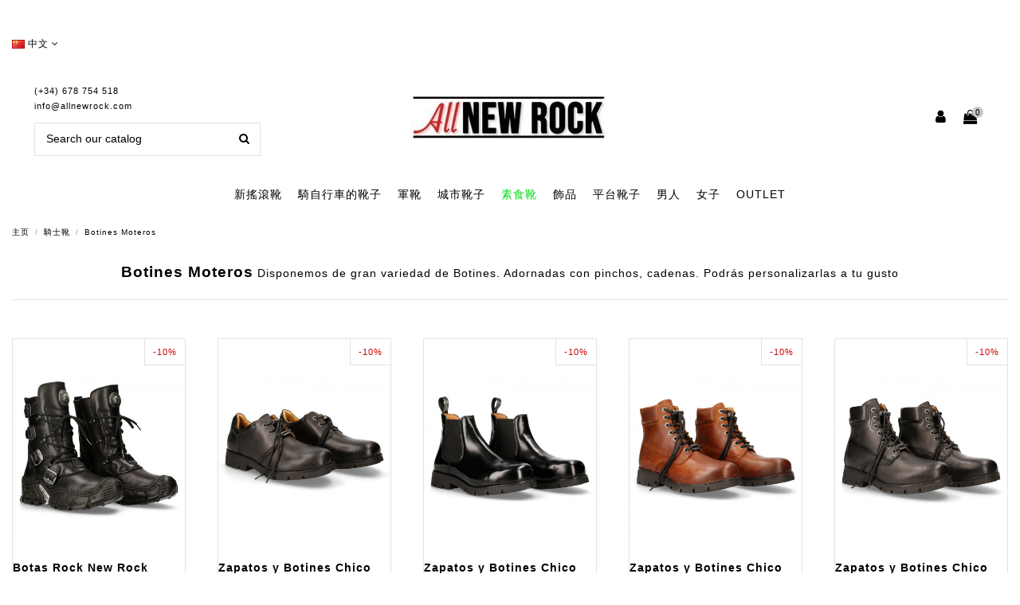

--- FILE ---
content_type: text/html; charset=utf-8
request_url: https://www.allnewrock.com/zh/botines-moteros
body_size: 20666
content:
<!doctype html><html lang="zh"><head><meta charset="utf-8"><meta http-equiv="x-ua-compatible" content="ie=edge"><title>Botines Moteros New Rock. Tienda Online en España</title><meta data-module="adp-microdatos-opengraph-begin" /><meta property="og:url" content="https://www.allnewrock.com/zh/botines-moteros" /><meta property="og:title" content="Botines Moteros New Rock. Tienda Online en España" /><meta property="og:description" content="Disponemos de gran variedad de Botines. Adornadas con pinchos, cadenas. Podrás personalizarlas a tu gusto" /><meta property="og:site_name" content="All New Rock" /><meta property="og:type" content="website" /><meta property="og:image" content="www.allnewrock.com/c/324-category_default/botines-moteros.jpg"/><meta property="og:image:alt" content="Botines Moteros New Rock. Tienda Online en España"/><meta data-module="adp-microdatos-opengraph-end" /><meta name="description" content="Disponemos de gran variedad de Botines. Adornadas con pinchos, cadenas. Podrás personalizarlas a tu gusto"><meta name="keywords" content=""><link rel="canonical" href="https://www.allnewrock.com/zh/botines-moteros"><link rel="next" href="https://www.allnewrock.com/zh/botines-moteros?page=2"><link rel="alternate" hreflang="es" href="https://www.allnewrock.com/es/botines-biker-cowboy-chico" /><link rel="alternate" hreflang="en" href="https://www.allnewrock.com/en/biker-ankle-boots" /><link rel="alternate" hreflang="de" href="https://www.allnewrock.com/de/biker-stiefel" /><link rel="alternate" hreflang="gb" href="https://www.allnewrock.com/gb/biker-ankle-boots" /><link rel="alternate" hreflang="it" href="https://www.allnewrock.com/it/stivaletti-biker" /><link rel="alternate" hreflang="fr" href="https://www.allnewrock.com/fr/bottines-biker" /><link rel="alternate" hreflang="pl" href="https://www.allnewrock.com/pl/botki-motocyklowe" /><link rel="alternate" hreflang="pt" href="https://www.allnewrock.com/pt/botas-biker-cano-curto" /><link rel="alternate" hreflang="ru" href="https://www.allnewrock.com/ru/botines-moteros" /><link rel="alternate" hreflang="nl" href="https://www.allnewrock.com/nl/motorbike-enkellaarzen" /><link rel="alternate" hreflang="zh" href="https://www.allnewrock.com/zh/botines-moteros" /><meta name="viewport" content="initial-scale=1,user-scalable=no,maximum-scale=1,width=device-width"><link rel="icon" type="image/vnd.microsoft.icon" href="/img/favicon.ico?1587963702"><link rel="shortcut icon" type="image/x-icon" href="/img/favicon.ico?1587963702"><link rel="stylesheet" href="https://www.allnewrock.com/themes/warehouse/assets/cache/theme-203990701.css" type="text/css" media="all"> <script type="text/javascript">/* <![CDATA[ */;var elementorFrontendConfig={"isEditMode":"","stretchedSectionContainer":"","is_rtl":""};var iqitTheme={"rm_sticky":"0","rm_breakpoint":0,"op_preloader":"pre","cart_style":"floating","cart_confirmation":"modal","h_layout":"2","f_fixed":0,"f_layout":"4","h_absolute":"0","h_sticky":"menu","hw_width":"inherit","h_search_type":"full","pl_lazyload":true,"pl_infinity":true,"pl_rollover":true,"pl_crsl_autoplay":false,"pl_slider_ld":5,"pl_slider_d":4,"pl_slider_t":3,"pl_slider_p":1,"pp_thumbs":"leftd","pp_zoom":"modalzoom","pp_tabs":"tabha"};var iqitcountdown_days="d.";var iqitmegamenu={"sticky":"false","containerSelector":"#wrapper > .container"};var iqitreviews=[];var prestashop={"cart":{"products":[],"totals":{"total":{"type":"total","label":"\u603b\u8ba1","amount":0,"value":"\u20ac\u00a00.00"},"total_including_tax":{"type":"total","label":"\u5408\u8ba1\uff08\u542b\u7a0e\uff09","amount":0,"value":"\u20ac\u00a00.00"},"total_excluding_tax":{"type":"total","label":"\u603b\u989d\uff08\u4e0d\u542b\u7a0e\uff09\uff1a","amount":0,"value":"\u20ac\u00a00.00"}},"subtotals":{"products":{"type":"products","label":"Subtotal","amount":0,"value":"\u20ac\u00a00.00"},"discounts":null,"shipping":{"type":"shipping","label":"\u914d\u9001","amount":0,"value":"\u514d\u8d39\uff01"},"tax":null},"products_count":0,"summary_string":"0 items","vouchers":{"allowed":1,"added":[]},"discounts":[],"minimalPurchase":1,"minimalPurchaseRequired":"A minimum shopping cart total of \u20ac\u00a01.00 (tax excl.) is required to validate your order. Current cart total is \u20ac\u00a00.00 (tax excl.)."},"currency":{"name":"\u6b27\u5143","iso_code":"EUR","iso_code_num":"978","sign":"\u20ac"},"customer":{"lastname":null,"firstname":null,"email":null,"birthday":null,"newsletter":null,"newsletter_date_add":null,"optin":null,"website":null,"company":null,"siret":null,"ape":null,"is_logged":false,"gender":{"type":null,"name":null},"addresses":[]},"language":{"name":"\u4e2d\u6587 (Simplified Chinese)","iso_code":"zh","locale":"zh-CN","language_code":"zh-cn","is_rtl":"0","date_format_lite":"Y-m-d","date_format_full":"Y-m-d H:i:s","id":24},"page":{"title":"","canonical":"https:\/\/www.allnewrock.com\/zh\/botines-moteros","meta":{"title":"Botines Moteros New Rock. Tienda Online en Espa\u00f1a","description":"Disponemos de gran variedad de Botines. Adornadas con pinchos, cadenas. Podr\u00e1s personalizarlas a tu gusto\r\n\r\n\r\n","keywords":"","robots":"index"},"page_name":"category","body_classes":{"lang-zh":true,"lang-rtl":false,"country-ES":true,"currency-EUR":true,"layout-full-width":true,"page-category":true,"tax-display-enabled":true,"category-id-324":true,"category-Botines Moteros":true,"category-id-parent-16":true,"category-depth-level-3":true},"admin_notifications":[]},"shop":{"name":"All New Rock","logo":"\/img\/all-new-rock-logo-1587963702.jpg","stores_icon":"\/img\/logo_stores.png","favicon":"\/img\/favicon.ico"},"urls":{"base_url":"https:\/\/www.allnewrock.com\/","current_url":"https:\/\/www.allnewrock.com\/zh\/botines-moteros","shop_domain_url":"https:\/\/www.allnewrock.com","img_ps_url":"https:\/\/www.allnewrock.com\/img\/","img_cat_url":"https:\/\/www.allnewrock.com\/img\/c\/","img_lang_url":"https:\/\/www.allnewrock.com\/img\/l\/","img_prod_url":"https:\/\/www.allnewrock.com\/img\/p\/","img_manu_url":"https:\/\/www.allnewrock.com\/img\/m\/","img_sup_url":"https:\/\/www.allnewrock.com\/img\/su\/","img_ship_url":"https:\/\/www.allnewrock.com\/img\/s\/","img_store_url":"https:\/\/www.allnewrock.com\/img\/st\/","img_col_url":"https:\/\/www.allnewrock.com\/img\/co\/","img_url":"https:\/\/www.allnewrock.com\/themes\/warehouse\/assets\/img\/","css_url":"https:\/\/www.allnewrock.com\/themes\/warehouse\/assets\/css\/","js_url":"https:\/\/www.allnewrock.com\/themes\/warehouse\/assets\/js\/","pic_url":"https:\/\/www.allnewrock.com\/upload\/","pages":{"address":"https:\/\/www.allnewrock.com\/zh\/address","addresses":"https:\/\/www.allnewrock.com\/zh\/addresses","authentication":"https:\/\/www.allnewrock.com\/zh\/inicio-sesion","cart":"https:\/\/www.allnewrock.com\/zh\/cart","category":"https:\/\/www.allnewrock.com\/zh\/index.php?controller=category","cms":"https:\/\/www.allnewrock.com\/zh\/index.php?controller=cms","contact":"https:\/\/www.allnewrock.com\/zh\/contactanos","discount":"https:\/\/www.allnewrock.com\/zh\/discount","guest_tracking":"https:\/\/www.allnewrock.com\/zh\/seguimiento-cliente-no-registrado","history":"https:\/\/www.allnewrock.com\/zh\/order-history","identity":"https:\/\/www.allnewrock.com\/zh\/identity","index":"https:\/\/www.allnewrock.com\/zh\/","my_account":"https:\/\/www.allnewrock.com\/zh\/my-account","order_confirmation":"https:\/\/www.allnewrock.com\/zh\/order-confirmation","order_detail":"https:\/\/www.allnewrock.com\/zh\/index.php?controller=order-detail","order_follow":"https:\/\/www.allnewrock.com\/zh\/order-follow","order":"https:\/\/www.allnewrock.com\/zh\/\u8ba2\u5355","order_return":"https:\/\/www.allnewrock.com\/zh\/index.php?controller=order-return","order_slip":"https:\/\/www.allnewrock.com\/zh\/albaran","pagenotfound":"https:\/\/www.allnewrock.com\/zh\/pagina-no-ecnontrada","password":"https:\/\/www.allnewrock.com\/zh\/recuperacion-contrasena","pdf_invoice":"https:\/\/www.allnewrock.com\/zh\/index.php?controller=pdf-invoice","pdf_order_return":"https:\/\/www.allnewrock.com\/zh\/index.php?controller=pdf-order-return","pdf_order_slip":"https:\/\/www.allnewrock.com\/zh\/index.php?controller=pdf-order-slip","prices_drop":"https:\/\/www.allnewrock.com\/zh\/index.php?controller=prices-drop","product":"https:\/\/www.allnewrock.com\/zh\/index.php?controller=product","search":"https:\/\/www.allnewrock.com\/zh\/buscar","sitemap":"https:\/\/www.allnewrock.com\/zh\/mapa-web","stores":"https:\/\/www.allnewrock.com\/zh\/stores","supplier":"https:\/\/www.allnewrock.com\/zh\/supplier","register":"https:\/\/www.allnewrock.com\/zh\/inicio-sesion?create_account=1","order_login":"https:\/\/www.allnewrock.com\/zh\/\u8ba2\u5355?login=1"},"alternative_langs":{"es-es":"https:\/\/www.allnewrock.com\/es\/botines-biker-cowboy-chico","en-us":"https:\/\/www.allnewrock.com\/en\/biker-ankle-boots","de-de":"https:\/\/www.allnewrock.com\/de\/biker-stiefel","en-gb":"https:\/\/www.allnewrock.com\/gb\/biker-ankle-boots","it-it":"https:\/\/www.allnewrock.com\/it\/stivaletti-biker","fr-fr":"https:\/\/www.allnewrock.com\/fr\/bottines-biker","pl-pl":"https:\/\/www.allnewrock.com\/pl\/botki-motocyklowe","pt-pt":"https:\/\/www.allnewrock.com\/pt\/botas-biker-cano-curto","ru-ru":"https:\/\/www.allnewrock.com\/ru\/botines-moteros","nl-nl":"https:\/\/www.allnewrock.com\/nl\/motorbike-enkellaarzen","zh-cn":"https:\/\/www.allnewrock.com\/zh\/botines-moteros"},"theme_assets":"\/themes\/warehouse\/assets\/","actions":{"logout":"https:\/\/www.allnewrock.com\/zh\/?mylogout="},"no_picture_image":{"bySize":{"small_default":{"url":"https:\/\/www.allnewrock.com\/img\/p\/zh-default-small_default.jpg","width":98,"height":127},"cart_default":{"url":"https:\/\/www.allnewrock.com\/img\/p\/zh-default-cart_default.jpg","width":125,"height":162},"home_default":{"url":"https:\/\/www.allnewrock.com\/img\/p\/zh-default-home_default.jpg","width":420,"height":524},"medium_default":{"url":"https:\/\/www.allnewrock.com\/img\/p\/zh-default-medium_default.jpg","width":452,"height":584},"large_default":{"url":"https:\/\/www.allnewrock.com\/img\/p\/zh-default-large_default.jpg","width":755,"height":803},"thickbox_default":{"url":"https:\/\/www.allnewrock.com\/img\/p\/zh-default-thickbox_default.jpg","width":1100,"height":1422}},"small":{"url":"https:\/\/www.allnewrock.com\/img\/p\/zh-default-small_default.jpg","width":98,"height":127},"medium":{"url":"https:\/\/www.allnewrock.com\/img\/p\/zh-default-medium_default.jpg","width":452,"height":584},"large":{"url":"https:\/\/www.allnewrock.com\/img\/p\/zh-default-thickbox_default.jpg","width":1100,"height":1422},"legend":""}},"configuration":{"display_taxes_label":true,"is_catalog":false,"show_prices":true,"opt_in":{"partner":false},"quantity_discount":{"type":"discount","label":"\u6298\u6263"},"voucher_enabled":1,"return_enabled":1},"field_required":[],"breadcrumb":{"links":[{"title":"\u4e3b\u9875","url":"https:\/\/www.allnewrock.com\/zh\/"},{"title":"\u9a0e\u58eb\u9774","url":"https:\/\/www.allnewrock.com\/zh\/\u9a0e\u58eb\u9774"},{"title":"Botines Moteros","url":"https:\/\/www.allnewrock.com\/zh\/botines-moteros"}],"count":3},"link":{"protocol_link":"https:\/\/","protocol_content":"https:\/\/","request_uri":"\/zh\/botines-moteros"},"time":1762319538,"static_token":"023a43f3ff10522afab215939c1a03d9","token":"60c567b01006e9f175f0574ded66f574"};/* ]]> */</script> <script type="text/javascript">/* <![CDATA[ */;(window.gaDevIds=window.gaDevIds||[]).push('d6YPbH');(function(i,s,o,g,r,a,m){i['GoogleAnalyticsObject']=r;i[r]=i[r]||function(){(i[r].q=i[r].q||[]).push(arguments)},i[r].l=1*new Date();a=s.createElement(o),m=s.getElementsByTagName(o)[0];a.async=1;a.src=g;m.parentNode.insertBefore(a,m)})(window,document,'script','https://www.google-analytics.com/analytics.js','ga');ga('create','UA-75720283-1','auto');ga('require','ec');/* ]]> */</script> <script type="text/javascript">/* <![CDATA[ */;(function(){window.sib={equeue:[],client_key:"qluzksxqhl6nz1qghc303"};window.sib.email_id="";window.sendinblue={};for(var j=['track','identify','trackLink','page'],i=0;i<j.length;i++){(function(k){window.sendinblue[k]=function(){var arg=Array.prototype.slice.call(arguments);(window.sib[k]||function(){var t={};t[k]=arg;window.sib.equeue.push(t);})(arg[0],arg[1],arg[2]);};})(j[i]);}var n=document.createElement("script"),i=document.getElementsByTagName("script")[0];n.type="text/javascript",n.id="sendinblue-js",n.async=!0,n.src="https://sibautomation.com/sa.js?key="+window.sib.client_key,i.parentNode.insertBefore(n,i),window.sendinblue.page();})();/* ]]> */</script> <script>/* <![CDATA[ */;!function(f,b,e,v,n,t,s){if(f.fbq)return;n=f.fbq=function(){n.callMethod?n.callMethod.apply(n,arguments):n.queue.push(arguments)};if(!f._fbq)f._fbq=n;n.push=n;n.loaded=!0;n.version='2.0';n.queue=[];t=b.createElement(e);t.async=!0;t.src=v;s=b.getElementsByTagName(e)[0];s.parentNode.insertBefore(t,s)}(window,document,'script','https://connect.facebook.net/en_US/fbevents.js');fbq('init','1776823865951547');fbq('track','PageView');fbq('track','ViewCategory',{content_type:'product',content_ids:['ALLZH23000','ALLZH26629','ALLZH38825','ALLZH41110','ALLZH42424','ALLZH10000689','ALLZH5447','ALLZH6898','ALLZH28065','ALLZH28128','ALLZH28132','ALLZH34697','ALLZH35508','ALLZH40145','ALLZH28130','ALLZH10050616','ALLZH10050640','ALLZH40013','ALLZH10050587','ALLZH10050614','ALLZH10050615','ALLZH10050687','ALLZH10050688','ALLZH10050689'],content_name:'Botines Moteros',content_category:'騎士靴 > Botines Moteros'});/* ]]> */</script> <noscript><img height="1" width="1" style="display:none" src="https://www.facebook.com/tr?id=1776823865951547&ev=PageView&noscript=1"/></noscript> <script type="text/javascript" src="/modules/facebookproductad/views/js/pixel.js"></script> <script type="text/javascript">/* <![CDATA[ */;var oPixel=new oPixel();$(document).ready(function(){oPixel.addToCart({"content_name":"Botines Moteros New Rock ALK7966S1","content_category":"Botines Moteros","content_ids":"['ALLZH23000']","content_type":"product","value":243,"currency":"EUR"},'a[rel="ajax_id_product_23000"].ajax_add_to_cart_button');oPixel.addToWishList({"content_name":"Botines Moteros New Rock ALK7966S1","content_category":"Botines Moteros","content_ids":"['ALLZH23000']","content_type":"product","value":243,"currency":"EUR"},'a[rel="23000"].addToWishlist');oPixel.addToCart({"content_name":"Botines Moteros New Rock ALK7953S21","content_category":"Botines Moteros","content_ids":"['ALLZH26629']","content_type":"product","value":225,"currency":"EUR"},'a[rel="ajax_id_product_26629"].ajax_add_to_cart_button');oPixel.addToWishList({"content_name":"Botines Moteros New Rock ALK7953S21","content_category":"Botines Moteros","content_ids":"['ALLZH26629']","content_type":"product","value":225,"currency":"EUR"},'a[rel="26629"].addToWishlist');oPixel.addToCart({"content_name":"Botines Moteros New Rock ALKWST047HS2","content_category":"Botines Moteros","content_ids":"['ALLZH38825']","content_type":"product","value":252,"currency":"EUR"},'a[rel="ajax_id_product_38825"].ajax_add_to_cart_button');oPixel.addToWishList({"content_name":"Botines Moteros New Rock ALKWST047HS2","content_category":"Botines Moteros","content_ids":"['ALLZH38825']","content_type":"product","value":252,"currency":"EUR"},'a[rel="38825"].addToWishlist');oPixel.addToCart({"content_name":"Botines Moteros New Rock ALK7950S9","content_category":"Botines Moteros","content_ids":"['ALLZH41110']","content_type":"product","value":243,"currency":"EUR"},'a[rel="ajax_id_product_41110"].ajax_add_to_cart_button');oPixel.addToWishList({"content_name":"Botines Moteros New Rock ALK7950S9","content_category":"Botines Moteros","content_ids":"['ALLZH41110']","content_type":"product","value":243,"currency":"EUR"},'a[rel="41110"].addToWishlist');oPixel.addToCart({"content_name":"Botines Moteros New Rock ALK7966S5","content_category":"Botines Moteros","content_ids":"['ALLZH42424']","content_type":"product","value":243,"currency":"EUR"},'a[rel="ajax_id_product_42424"].ajax_add_to_cart_button');oPixel.addToWishList({"content_name":"Botines Moteros New Rock ALK7966S5","content_category":"Botines Moteros","content_ids":"['ALLZH42424']","content_type":"product","value":243,"currency":"EUR"},'a[rel="42424"].addToWishlist');oPixel.addToCart({"content_name":"Botines Moteros New Rock ALK7953S37","content_category":"Botines Moteros","content_ids":"['ALLZH10000689']","content_type":"product","value":261,"currency":"EUR"},'a[rel="ajax_id_product_10000689"].ajax_add_to_cart_button');oPixel.addToWishList({"content_name":"Botines Moteros New Rock ALK7953S37","content_category":"Botines Moteros","content_ids":"['ALLZH10000689']","content_type":"product","value":261,"currency":"EUR"},'a[rel="10000689"].addToWishlist');oPixel.addToCart({"content_name":"\u9a0e\u58eb\u9774 New Rock ALK7605S1","content_category":"\u9a0e\u58eb\u9774","content_ids":"['ALLZH5447']","content_type":"product","value":207,"currency":"EUR"},'a[rel="ajax_id_product_5447"].ajax_add_to_cart_button');oPixel.addToWishList({"content_name":"\u9a0e\u58eb\u9774 New Rock ALK7605S1","content_category":"\u9a0e\u58eb\u9774","content_ids":"['ALLZH5447']","content_type":"product","value":207,"currency":"EUR"},'a[rel="5447"].addToWishlist');oPixel.addToCart({"content_name":"\u9a0e\u58eb\u9774 New Rock ALK7621S1","content_category":"\u9a0e\u58eb\u9774","content_ids":"['ALLZH6898']","content_type":"product","value":225,"currency":"EUR"},'a[rel="ajax_id_product_6898"].ajax_add_to_cart_button');oPixel.addToWishList({"content_name":"\u9a0e\u58eb\u9774 New Rock ALK7621S1","content_category":"\u9a0e\u58eb\u9774","content_ids":"['ALLZH6898']","content_type":"product","value":225,"currency":"EUR"},'a[rel="6898"].addToWishlist');oPixel.addToCart({"content_name":"\u9a0e\u58eb\u9774 New Rock ALK1605S1","content_category":"\u9a0e\u58eb\u9774","content_ids":"['ALLZH28065']","content_type":"product","value":216,"currency":"EUR"},'a[rel="ajax_id_product_28065"].ajax_add_to_cart_button');oPixel.addToWishList({"content_name":"\u9a0e\u58eb\u9774 New Rock ALK1605S1","content_category":"\u9a0e\u58eb\u9774","content_ids":"['ALLZH28065']","content_type":"product","value":216,"currency":"EUR"},'a[rel="28065"].addToWishlist');oPixel.addToCart({"content_name":"\u9a0e\u58eb\u9774 New Rock ALK1623S1","content_category":"\u9a0e\u58eb\u9774","content_ids":"['ALLZH28128']","content_type":"product","value":216,"currency":"EUR"},'a[rel="ajax_id_product_28128"].ajax_add_to_cart_button');oPixel.addToWishList({"content_name":"\u9a0e\u58eb\u9774 New Rock ALK1623S1","content_category":"\u9a0e\u58eb\u9774","content_ids":"['ALLZH28128']","content_type":"product","value":216,"currency":"EUR"},'a[rel="28128"].addToWishlist');oPixel.addToCart({"content_name":"\u9a0e\u58eb\u9774 New Rock ALK1605S2","content_category":"\u9a0e\u58eb\u9774","content_ids":"['ALLZH28132']","content_type":"product","value":216,"currency":"EUR"},'a[rel="ajax_id_product_28132"].ajax_add_to_cart_button');oPixel.addToWishList({"content_name":"\u9a0e\u58eb\u9774 New Rock ALK1605S2","content_category":"\u9a0e\u58eb\u9774","content_ids":"['ALLZH28132']","content_type":"product","value":216,"currency":"EUR"},'a[rel="28132"].addToWishlist');oPixel.addToCart({"content_name":"\u9a0e\u58eb\u9774 New Rock ALK7605S20","content_category":"\u9a0e\u58eb\u9774","content_ids":"['ALLZH34697']","content_type":"product","value":198,"currency":"EUR"},'a[rel="ajax_id_product_34697"].ajax_add_to_cart_button');oPixel.addToWishList({"content_name":"\u9a0e\u58eb\u9774 New Rock ALK7605S20","content_category":"\u9a0e\u58eb\u9774","content_ids":"['ALLZH34697']","content_type":"product","value":198,"currency":"EUR"},'a[rel="34697"].addToWishlist');oPixel.addToCart({"content_name":"\u9a0e\u58eb\u9774 New Rock ALKMR041S3","content_category":"\u9a0e\u58eb\u9774","content_ids":"['ALLZH35508']","content_type":"product","value":270,"currency":"EUR"},'a[rel="ajax_id_product_35508"].ajax_add_to_cart_button');oPixel.addToWishList({"content_name":"\u9a0e\u58eb\u9774 New Rock ALKMR041S3","content_category":"\u9a0e\u58eb\u9774","content_ids":"['ALLZH35508']","content_type":"product","value":270,"currency":"EUR"},'a[rel="35508"].addToWishlist');oPixel.addToCart({"content_name":"Botines Camperos Hombre New Rock ALKGY31S10","content_category":"Botines Moteros","content_ids":"['ALLZH40145']","content_type":"product","value":252,"currency":"EUR"},'a[rel="ajax_id_product_40145"].ajax_add_to_cart_button');oPixel.addToWishList({"content_name":"Botines Camperos Hombre New Rock ALKGY31S10","content_category":"Botines Moteros","content_ids":"['ALLZH40145']","content_type":"product","value":252,"currency":"EUR"},'a[rel="40145"].addToWishlist');oPixel.addToCart({"content_name":"\u9a0e\u58eb\u9774 New Rock ALK1623S2","content_category":"\u9a0e\u58eb\u9774","content_ids":"['ALLZH28130']","content_type":"product","value":216,"currency":"EUR"},'a[rel="ajax_id_product_28130"].ajax_add_to_cart_button');oPixel.addToWishList({"content_name":"\u9a0e\u58eb\u9774 New Rock ALK1623S2","content_category":"\u9a0e\u58eb\u9774","content_ids":"['ALLZH28130']","content_type":"product","value":216,"currency":"EUR"},'a[rel="28130"].addToWishlist');oPixel.addToCart({"content_name":"\u9a0e\u58eb\u9774 New Rock ALKGY42S2","content_category":"\u9a0e\u58eb\u9774","content_ids":"['ALLZH10050616']","content_type":"product","value":198,"currency":"EUR"},'a[rel="ajax_id_product_10050616"].ajax_add_to_cart_button');oPixel.addToWishList({"content_name":"\u9a0e\u58eb\u9774 New Rock ALKGY42S2","content_category":"\u9a0e\u58eb\u9774","content_ids":"['ALLZH10050616']","content_type":"product","value":198,"currency":"EUR"},'a[rel="10050616"].addToWishlist');oPixel.addToCart({"content_name":"\u9a0e\u58eb\u9774 New Rock ALKMR055S1","content_category":"\u9a0e\u58eb\u9774","content_ids":"['ALLZH10050640']","content_type":"product","value":198,"currency":"EUR"},'a[rel="ajax_id_product_10050640"].ajax_add_to_cart_button');oPixel.addToWishList({"content_name":"\u9a0e\u58eb\u9774 New Rock ALKMR055S1","content_category":"\u9a0e\u58eb\u9774","content_ids":"['ALLZH10050640']","content_type":"product","value":198,"currency":"EUR"},'a[rel="10050640"].addToWishlist');oPixel.addToCart({"content_name":"Zapatos y Botines Chico New Rock ALKWST062S1","content_category":"Zapatos y Botines Chico","content_ids":"['ALLZH40013']","content_type":"product","value":279,"currency":"EUR"},'a[rel="ajax_id_product_40013"].ajax_add_to_cart_button');oPixel.addToWishList({"content_name":"Zapatos y Botines Chico New Rock ALKWST062S1","content_category":"Zapatos y Botines Chico","content_ids":"['ALLZH40013']","content_type":"product","value":279,"currency":"EUR"},'a[rel="40013"].addToWishlist');oPixel.addToCart({"content_name":"Botines Rock ALK288C4 New Rock","content_category":"Botines Rock","content_ids":"['ALLZH10050587']","content_type":"product","value":243,"currency":"EUR"},'a[rel="ajax_id_product_10050587"].ajax_add_to_cart_button');oPixel.addToWishList({"content_name":"Botines Rock ALK288C4 New Rock","content_category":"Botines Rock","content_ids":"['ALLZH10050587']","content_type":"product","value":243,"currency":"EUR"},'a[rel="10050587"].addToWishlist');oPixel.addToCart({"content_name":"Zapatos y Botines Chico New Rock ALKRANGER042S2","content_category":"Zapatos y Botines Chico","content_ids":"['ALLZH10050614']","content_type":"product","value":162,"currency":"EUR"},'a[rel="ajax_id_product_10050614"].ajax_add_to_cart_button');oPixel.addToWishList({"content_name":"Zapatos y Botines Chico New Rock ALKRANGER042S2","content_category":"Zapatos y Botines Chico","content_ids":"['ALLZH10050614']","content_type":"product","value":162,"currency":"EUR"},'a[rel="10050614"].addToWishlist');oPixel.addToCart({"content_name":"Zapatos y Botines Chico New Rock ALKRANGER042S1","content_category":"Zapatos y Botines Chico","content_ids":"['ALLZH10050615']","content_type":"product","value":162,"currency":"EUR"},'a[rel="ajax_id_product_10050615"].ajax_add_to_cart_button');oPixel.addToWishList({"content_name":"Zapatos y Botines Chico New Rock ALKRANGER042S1","content_category":"Zapatos y Botines Chico","content_ids":"['ALLZH10050615']","content_type":"product","value":162,"currency":"EUR"},'a[rel="10050615"].addToWishlist');oPixel.addToCart({"content_name":"Zapatos y Botines Chico New Rock ALKRANGER046S1","content_category":"Zapatos y Botines Chico","content_ids":"['ALLZH10050687']","content_type":"product","value":180,"currency":"EUR"},'a[rel="ajax_id_product_10050687"].ajax_add_to_cart_button');oPixel.addToWishList({"content_name":"Zapatos y Botines Chico New Rock ALKRANGER046S1","content_category":"Zapatos y Botines Chico","content_ids":"['ALLZH10050687']","content_type":"product","value":180,"currency":"EUR"},'a[rel="10050687"].addToWishlist');oPixel.addToCart({"content_name":"Zapatos y Botines Chico New Rock ALKRANGER046S2","content_category":"Zapatos y Botines Chico","content_ids":"['ALLZH10050688']","content_type":"product","value":189,"currency":"EUR"},'a[rel="ajax_id_product_10050688"].ajax_add_to_cart_button');oPixel.addToWishList({"content_name":"Zapatos y Botines Chico New Rock ALKRANGER046S2","content_category":"Zapatos y Botines Chico","content_ids":"['ALLZH10050688']","content_type":"product","value":189,"currency":"EUR"},'a[rel="10050688"].addToWishlist');oPixel.addToCart({"content_name":"Zapatos y Botines Chico New Rock ALKRANGER034MTS1","content_category":"Zapatos y Botines Chico","content_ids":"['ALLZH10050689']","content_type":"product","value":162,"currency":"EUR"},'a[rel="ajax_id_product_10050689"].ajax_add_to_cart_button');oPixel.addToWishList({"content_name":"Zapatos y Botines Chico New Rock ALKRANGER034MTS1","content_category":"Zapatos y Botines Chico","content_ids":"['ALLZH10050689']","content_type":"product","value":162,"currency":"EUR"},'a[rel="10050689"].addToWishlist');});/* ]]> */</script>  <script src="https://www.googletagmanager.com/gtag/js?id=G-0HV6HB1T8X" type="text/javascript"></script> <script type="text/javascript">/* <![CDATA[ */;window.dataLayer=window.dataLayer||[];function gtag(){dataLayer.push(arguments);}
gtag('js',new Date());gtag('config','G-0HV6HB1T8X');/* ]]> */</script> </head><body id="category" class="lang-zh country-es currency-eur layout-full-width page-category tax-display-enabled category-id-324 category-botines-moteros category-id-parent-16 category-depth-level-3 body-desktop-header-style-w-2"><main id="main-page-content" style="opacity: 0;" ><header id="header" class="desktop-header-style-w-2"><div class="header-banner"></div><div class="container reocultamobile"> <nav class="header-nav"><div class="row justify-content-between"><div class="col col-auto col-md left-nav"><div id="language_selector" class="d-inline-block"><div class="language-selector-wrapper d-inline-block"><div class="language-selector dropdown js-dropdown"> <a class="expand-more" data-toggle="dropdown"><img src="https://www.allnewrock.com/img/l/24.jpg" alt="中文" class="img-fluid lang-flag" /> 中文 <i class="fa fa-angle-down" aria-hidden="true"></i></a><div class="dropdown-menu"><ul><li > <a href="https://www.allnewrock.com/es/botines-biker-cowboy-chico" rel="alternate" hreflang="es" class="dropdown-item"><img src="https://www.allnewrock.com/img/l/1.jpg" alt="Español" class="img-fluid lang-flag" /> Español</a></li><li > <a href="https://www.allnewrock.com/en/biker-ankle-boots" rel="alternate" hreflang="en" class="dropdown-item"><img src="https://www.allnewrock.com/img/l/15.jpg" alt="English" class="img-fluid lang-flag" /> English</a></li><li > <a href="https://www.allnewrock.com/de/biker-stiefel" rel="alternate" hreflang="de" class="dropdown-item"><img src="https://www.allnewrock.com/img/l/16.jpg" alt="Deutsch" class="img-fluid lang-flag" /> Deutsch</a></li><li > <a href="https://www.allnewrock.com/gb/biker-ankle-boots" rel="alternate" hreflang="gb" class="dropdown-item"><img src="https://www.allnewrock.com/img/l/17.jpg" alt="English GB" class="img-fluid lang-flag" /> English GB</a></li><li > <a href="https://www.allnewrock.com/it/stivaletti-biker" rel="alternate" hreflang="it" class="dropdown-item"><img src="https://www.allnewrock.com/img/l/18.jpg" alt="Italiano" class="img-fluid lang-flag" /> Italiano</a></li><li > <a href="https://www.allnewrock.com/fr/bottines-biker" rel="alternate" hreflang="fr" class="dropdown-item"><img src="https://www.allnewrock.com/img/l/19.jpg" alt="Français" class="img-fluid lang-flag" /> Français</a></li><li > <a href="https://www.allnewrock.com/pl/botki-motocyklowe" rel="alternate" hreflang="pl" class="dropdown-item"><img src="https://www.allnewrock.com/img/l/20.jpg" alt="Polski" class="img-fluid lang-flag" /> Polski</a></li><li > <a href="https://www.allnewrock.com/pt/botas-biker-cano-curto" rel="alternate" hreflang="pt" class="dropdown-item"><img src="https://www.allnewrock.com/img/l/21.jpg" alt="Português PT" class="img-fluid lang-flag" /> Português PT</a></li><li > <a href="https://www.allnewrock.com/ru/botines-moteros" rel="alternate" hreflang="ru" class="dropdown-item"><img src="https://www.allnewrock.com/img/l/22.jpg" alt="Русский" class="img-fluid lang-flag" /> Русский</a></li><li > <a href="https://www.allnewrock.com/nl/motorbike-enkellaarzen" rel="alternate" hreflang="nl" class="dropdown-item"><img src="https://www.allnewrock.com/img/l/23.jpg" alt="Nederlands" class="img-fluid lang-flag" /> Nederlands</a></li><li class="current" > <a href="https://www.allnewrock.com/zh/botines-moteros" rel="alternate" hreflang="zh" class="dropdown-item"><img src="https://www.allnewrock.com/img/l/24.jpg" alt="中文" class="img-fluid lang-flag" /> 中文</a></li></ul></div></div></div></div></div><div class="col col-auto center-nav text-center"></div><div class="col col-auto col-md right-nav text-right"></div></div></nav></div><div id="desktop-header" class="desktop-header-style-2"><div class="header-top"><div id="desktop-header-container" class="container"><div class="row align-items-center"><div class="col col-header-left"><div class="header-custom-html"><div class="hphone"><p>(+34) 678 754 518</p><p class="mailtop"><a href="mailto:info@allnewrock.com">info@allnewrock.com</a></p></div></div><div id="search_widget" class="search-widget" data-search-controller-url="//www.allnewrock.com/zh/buscar?order=product.position.desc"><form method="get" action="//www.allnewrock.com/zh/buscar?order=product.position.desc"> <input type="hidden" name="controller" value="search"><div class="input-group"> <input type="hidden" name="order" value="product.position.desc" /> <input type="text" name="s" value="" data-all-text="Show all results" placeholder="Search our catalog" class="form-control form-search-control" /> <button type="submit" class="search-btn"> <i class="fa fa-search"></i> </button></div></form></div></div><div class="col col-header-center text-center"><div id="desktop_logo"> <a href="https://www.allnewrock.com/"> <img class="logo img-fluid" src="/img/all-new-rock-logo-1587963702.jpg" alt="All New Rock"> </a></div></div><div class="col col-header-right"><div class="row no-gutters justify-content-end"><div id="header-user-btn" class="col col-auto header-btn-w header-user-btn-w"> <a href="https://www.allnewrock.com/zh/my-account" title="登录您的客户账户" rel="nofollow" class="header-btn header-user-btn"> <i class="fa fa-user fa-fw icon" aria-hidden="true"></i> <span class="title">登录</span> </a></div><div id="ps-shoppingcart-wrapper" class="col col-auto"><div id="ps-shoppingcart" class="header-btn-w header-cart-btn-w ps-shoppingcart dropdown"><div id="blockcart" class="blockcart cart-preview" data-refresh-url="//www.allnewrock.com/zh/module/ps_shoppingcart/ajax"> <a id="cart-toogle" class="cart-toogle header-btn header-cart-btn" data-toggle="dropdown"> <i class="fa fa-shopping-bag fa-fw icon" aria-hidden="true"><span class="cart-products-count-btn">0</span></i> <span class="info-wrapper"> <span class="title">购物车</span> <span class="cart-toggle-details"> <span class="text-faded cart-separator"> / </span> Empty </span> </span> </a><div id="_desktop_blockcart-content"><div id="blockcart-content" class="blockcart-content"><div class="cart-title"> <span class="modal-title">Your cart</span> <button type="button" id="js-cart-close" class="close"> <span>×</span> </button><hr></div> <span class="no-items">There are no more items in your cart</span></div></div></div></div></div></div></div><div class="col-12"><div class="row"></div></div></div></div></div><div class="container iqit-megamenu-container"><div id="iqitmegamenu-wrapper" class="iqitmegamenu-wrapper iqitmegamenu-all"><div class="container container-iqitmegamenu"><div id="sticky-logo-wrapper"> <a href="https://www.allnewrock.com/"><img class="logo img-fluid" src="/img/all-new-rock-logo-1587963702.jpg" alt="All New Rock"></a></div><div id="iqitmegamenu-horizontal" class="iqitmegamenu clearfix" role="navigation"> <nav id="cbp-hrmenu" class="cbp-hrmenu cbp-horizontal cbp-hrsub-narrow"><ul><li id="cbp-hrmenu-tab-2" class="cbp-hrmenu-tab cbp-hrmenu-tab-2 cbp-has-submeu"> <a href="https://www.allnewrock.com/zh/搖滾靴" class="nav-link" ><span class="cbp-tab-title"> 新搖滾靴 <i class="fa fa-angle-down cbp-submenu-aindicator"></i></span> </a><div class="cbp-hrsub col-8"><div class="cbp-hrsub-inner"><div class="container iqitmegamenu-submenu-container"><div class="row menu_row menu-element first_rows menu-element-id-1"><div class="col-3 cbp-menu-column cbp-menu-element menu-element-id-2 "><div class="cbp-menu-column-inner"><div class="row cbp-categories-row"><div class="col-12"><div class="cbp-category-link-w"><a href="https://www.allnewrock.com/zh/botines-rock" class="cbp-column-title nav-link cbp-category-title">Botines Rock</a></div></div><div class="col-12"><div class="cbp-category-link-w"><a href="https://www.allnewrock.com/zh/rocker-boots" class="cbp-column-title nav-link cbp-category-title">Botas Rock</a></div></div><div class="col-12"><div class="cbp-category-link-w"><a href="https://www.allnewrock.com/zh/botas-altas-rock" class="cbp-column-title nav-link cbp-category-title">Botas Altas Rock</a></div></div></div></div></div></div></div></div></div></li><li id="cbp-hrmenu-tab-3" class="cbp-hrmenu-tab cbp-hrmenu-tab-3 cbp-has-submeu"> <a href="https://www.allnewrock.com/zh/騎士靴" class="nav-link" ><span class="cbp-tab-title"> 騎自行車的靴子 <i class="fa fa-angle-down cbp-submenu-aindicator"></i></span> </a><div class="cbp-hrsub col-8"><div class="cbp-hrsub-inner"><div class="container iqitmegamenu-submenu-container"><div class="row menu_row menu-element first_rows menu-element-id-1"><div class="col-4 cbp-menu-column cbp-menu-element menu-element-id-2 "><div class="cbp-menu-column-inner"><div class="row cbp-categories-row"><div class="col-12"><div class="cbp-category-link-w"><a href="https://www.allnewrock.com/zh/botines-moteros" class="cbp-column-title nav-link cbp-category-title">Botines Moteros</a></div></div><div class="col-12"><div class="cbp-category-link-w"><a href="https://www.allnewrock.com/zh/zapatos-camperos-hombre" class="cbp-column-title nav-link cbp-category-title">Zapatos Camperos Hombre</a></div></div><div class="col-12"><div class="cbp-category-link-w"><a href="https://www.allnewrock.com/zh/botines-camperos-mujer" class="cbp-column-title nav-link cbp-category-title">Botines Camperos Mujer</a></div></div><div class="col-12"><div class="cbp-category-link-w"><a href="https://www.allnewrock.com/zh/骑自行车的人牛仔靴" class="cbp-column-title nav-link cbp-category-title">骑自行车的人牛仔靴</a></div></div></div></div></div><div class="col-3 cbp-menu-column cbp-menu-element menu-element-id-3 "><div class="cbp-menu-column-inner"><div class="row cbp-categories-row"><div class="col-12"><div class="cbp-category-link-w"><a href="https://www.allnewrock.com/zh/carteras-y-monederos" class="cbp-column-title nav-link cbp-category-title">Carteras y Monederos</a></div></div><div class="col-12"><div class="cbp-category-link-w"><a href="https://www.allnewrock.com/zh/mochilas-biker" class="cbp-column-title nav-link cbp-category-title">Mochilas Biker</a></div></div><div class="col-12"><div class="cbp-category-link-w"><a href="https://www.allnewrock.com/zh/cinturones" class="cbp-column-title nav-link cbp-category-title">Cinturones</a></div></div><div class="col-12"><div class="cbp-category-link-w"><a href="https://www.allnewrock.com/zh/brazaletes" class="cbp-column-title nav-link cbp-category-title">Brazaletes</a></div></div><div class="col-12"><div class="cbp-category-link-w"><a href="https://www.allnewrock.com/zh/arneses-para-botas" class="cbp-column-title nav-link cbp-category-title">Arneses para Botas</a></div></div><div class="col-12"><div class="cbp-category-link-w"><a href="https://www.allnewrock.com/zh/colgantes-y-cadenas" class="cbp-column-title nav-link cbp-category-title">Colgantes y Cadenas</a></div></div></div></div></div></div></div></div></div></li><li id="cbp-hrmenu-tab-6" class="cbp-hrmenu-tab cbp-hrmenu-tab-6 "> <a href="https://www.allnewrock.com/zh/軍用風格靴子" class="nav-link" ><span class="cbp-tab-title"> 軍靴</span> </a></li><li id="cbp-hrmenu-tab-7" class="cbp-hrmenu-tab cbp-hrmenu-tab-7 "> <a href="https://www.allnewrock.com/zh/城市" class="nav-link" ><span class="cbp-tab-title"> 城市靴子</span> </a></li><li id="cbp-hrmenu-tab-10" class="cbp-hrmenu-tab cbp-hrmenu-tab-10 "> <a href="https://www.allnewrock.com/zh/素食靴" class="nav-link" ><span class="cbp-tab-title"> 素食靴</span> </a></li><li id="cbp-hrmenu-tab-13" class="cbp-hrmenu-tab cbp-hrmenu-tab-13 cbp-has-submeu"> <a href="https://www.allnewrock.com/zh/飾品" class="nav-link" ><span class="cbp-tab-title"> 飾品 <i class="fa fa-angle-down cbp-submenu-aindicator"></i></span> </a><div class="cbp-hrsub col-6"><div class="cbp-hrsub-inner"><div class="container iqitmegamenu-submenu-container"><div class="row menu_row menu-element first_rows menu-element-id-1"><div class="col-3 cbp-menu-column cbp-menu-element menu-element-id-2 "><div class="cbp-menu-column-inner"><div class="row cbp-categories-row"><div class="col-12"><div class="cbp-category-link-w"><a href="https://www.allnewrock.com/zh/cinturones" class="cbp-column-title nav-link cbp-category-title">Cinturones</a></div></div><div class="col-12"><div class="cbp-category-link-w"><a href="https://www.allnewrock.com/zh/adornos" class="cbp-column-title nav-link cbp-category-title">Adornos</a></div></div><div class="col-12"><div class="cbp-category-link-w"><a href="https://www.allnewrock.com/zh/brazaletes" class="cbp-column-title nav-link cbp-category-title">Brazaletes</a></div></div><div class="col-12"><div class="cbp-category-link-w"><a href="https://www.allnewrock.com/zh/bolsos" class="cbp-column-title nav-link cbp-category-title">Bolsos</a></div></div><div class="col-12"><div class="cbp-category-link-w"><a href="https://www.allnewrock.com/zh/arneses-para-botas" class="cbp-column-title nav-link cbp-category-title">Arneses para Botas</a></div></div><div class="col-12"><div class="cbp-category-link-w"><a href="https://www.allnewrock.com/zh/relojes" class="cbp-column-title nav-link cbp-category-title">Relojes</a></div></div><div class="col-12"><div class="cbp-category-link-w"><a href="https://www.allnewrock.com/zh/hebillas" class="cbp-column-title nav-link cbp-category-title">Hebillas</a></div></div></div></div></div><div class="col-3 cbp-menu-column cbp-menu-element menu-element-id-3 "><div class="cbp-menu-column-inner"><div class="row cbp-categories-row"><div class="col-12"><div class="cbp-category-link-w"><a href="https://www.allnewrock.com/zh/llaveros" class="cbp-column-title nav-link cbp-category-title">Llaveros</a></div></div><div class="col-12"><div class="cbp-category-link-w"><a href="https://www.allnewrock.com/zh/plantillas" class="cbp-column-title nav-link cbp-category-title">Plantillas</a></div></div><div class="col-12"><div class="cbp-category-link-w"><a href="https://www.allnewrock.com/zh/colgantes-y-cadenas" class="cbp-column-title nav-link cbp-category-title">Colgantes y Cadenas</a></div></div><div class="col-12"><div class="cbp-category-link-w"><a href="https://www.allnewrock.com/zh/sado" class="cbp-column-title nav-link cbp-category-title">Sado</a></div></div><div class="col-12"><div class="cbp-category-link-w"><a href="https://www.allnewrock.com/zh/anillos" class="cbp-column-title nav-link cbp-category-title">Anillos</a></div></div><div class="col-12"><div class="cbp-category-link-w"><a href="https://www.allnewrock.com/zh/parches" class="cbp-column-title nav-link cbp-category-title">Parches</a></div></div><div class="col-12"><div class="cbp-category-link-w"><a href="https://www.allnewrock.com/zh/mascaras" class="cbp-column-title nav-link cbp-category-title">Mascaras</a></div></div><div class="col-12"><div class="cbp-category-link-w"><a href="https://www.allnewrock.com/zh/adornments-laces" class="cbp-column-title nav-link cbp-category-title">Adornments Laces</a></div></div></div></div></div></div></div></div></div></li><li id="cbp-hrmenu-tab-9" class="cbp-hrmenu-tab cbp-hrmenu-tab-9 cbp-has-submeu"> <a href="https://www.allnewrock.com/zh/平台" class="nav-link" ><span class="cbp-tab-title"> 平台靴子 <i class="fa fa-angle-down cbp-submenu-aindicator"></i></span> </a><div class="cbp-hrsub col-5"><div class="cbp-hrsub-inner"><div class="container iqitmegamenu-submenu-container"><div class="row menu_row menu-element first_rows menu-element-id-1"><div class="col-4 cbp-menu-column cbp-menu-element menu-element-id-2 "><div class="cbp-menu-column-inner"><div class="row cbp-categories-row"><div class="col-12"><div class="cbp-category-link-w"><a href="https://www.allnewrock.com/zh/botines-de-plataforma" class="cbp-column-title nav-link cbp-category-title">Botines de Plataforma</a></div></div><div class="col-12"><div class="cbp-category-link-w"><a href="https://www.allnewrock.com/zh/botas-de-plataforma" class="cbp-column-title nav-link cbp-category-title">Botas de Plataforma</a></div></div></div></div></div></div></div></div></div></li><li id="cbp-hrmenu-tab-11" class="cbp-hrmenu-tab cbp-hrmenu-tab-11 cbp-has-submeu"> <a href="https://www.allnewrock.com/zh/男孩" class="nav-link" ><span class="cbp-tab-title"> 男人 <i class="fa fa-angle-down cbp-submenu-aindicator"></i></span> </a><div class="cbp-hrsub col-4"><div class="cbp-hrsub-inner"><div class="container iqitmegamenu-submenu-container"><div class="row menu_row menu-element first_rows menu-element-id-1"><div class="col-4 cbp-menu-column cbp-menu-element menu-element-id-2 "><div class="cbp-menu-column-inner"><div class="row cbp-categories-row"><div class="col-12"><div class="cbp-category-link-w"><a href="https://www.allnewrock.com/zh/creepers" class="cbp-column-title nav-link cbp-category-title">Creepers</a></div></div><div class="col-12"><div class="cbp-category-link-w"><a href="https://www.allnewrock.com/zh/zapatos-y-botines-chico" class="cbp-column-title nav-link cbp-category-title">Zapatos y Botines Chico</a></div></div><div class="col-12"><div class="cbp-category-link-w"><a href="https://www.allnewrock.com/zh/sandalias" class="cbp-column-title nav-link cbp-category-title">Sandalias</a></div></div><div class="col-12"><div class="cbp-category-link-w"><a href="https://www.allnewrock.com/zh/sneakers-zapatillas" class="cbp-column-title nav-link cbp-category-title">Sneakers Zapatillas</a></div></div></div></div></div></div></div></div></div></li><li id="cbp-hrmenu-tab-12" class="cbp-hrmenu-tab cbp-hrmenu-tab-12 cbp-has-submeu"> <a href="https://www.allnewrock.com/zh/女孩" class="nav-link" ><span class="cbp-tab-title"> 女子 <i class="fa fa-angle-down cbp-submenu-aindicator"></i></span> </a><div class="cbp-hrsub col-4"><div class="cbp-hrsub-inner"><div class="container iqitmegamenu-submenu-container"><div class="row menu_row menu-element first_rows menu-element-id-1"><div class="col-4 cbp-menu-column cbp-menu-element menu-element-id-2 "><div class="cbp-menu-column-inner"><div class="row cbp-categories-row"><div class="col-12"><div class="cbp-category-link-w"><a href="https://www.allnewrock.com/zh/zapatos-tacon" class="cbp-column-title nav-link cbp-category-title"> Zapatos Tacon</a></div></div><div class="col-12"><div class="cbp-category-link-w"><a href="https://www.allnewrock.com/zh/botas-de-tacon" class="cbp-column-title nav-link cbp-category-title">Botas de Tacon </a></div></div><div class="col-12"><div class="cbp-category-link-w"><a href="https://www.allnewrock.com/zh/botines-tacon" class="cbp-column-title nav-link cbp-category-title">Botines Tacon</a></div></div></div></div></div></div></div></div></div></li><li id="cbp-hrmenu-tab-21" class="cbp-hrmenu-tab cbp-hrmenu-tab-21 "> <a href="https://www.allnewrock.com/zh/報價" class="nav-link" ><span class="cbp-tab-title"> OUTLET</span> </a></li></ul> </nav></div></div><div id="sticky-cart-wrapper"></div></div><div id="_desktop_iqitmegamenu-mobile"><ul id="iqitmegamenu-mobile"><li><a href="https://www.allnewrock.com/zh/">主页</a></li><li><a href="https://www.allnewrock.com/en/top-sellers-new-rock">Top Sellers 20%</a></li><li><a href="https://www.allnewrock.com/zh/報價">報價</a></li><li><a href="https://www.allnewrock.com/en/novedades">New Arrivals</a></li><li><span class="mm-expand"><i class="fa fa-angle-down expand-icon" aria-hidden="true"></i><i class="fa fa-angle-up close-icon" aria-hidden="true"></i></span><a href="https://www.allnewrock.com/zh/搖滾靴">搖滾靴</a><ul><li><a href="https://www.allnewrock.com/zh/botines-rock">Botines Rock</a></li><li><a href="https://www.allnewrock.com/zh/rocker-boots">Botas Rock</a></li><li><a href="https://www.allnewrock.com/zh/botas-altas-rock">Botas Altas Rock</a></li></ul></li><li><span class="mm-expand"><i class="fa fa-angle-down expand-icon" aria-hidden="true"></i><i class="fa fa-angle-up close-icon" aria-hidden="true"></i></span><a href="https://www.allnewrock.com/zh/騎士靴">騎士靴</a><ul><li><a href="https://www.allnewrock.com/zh/botines-moteros">Botines Moteros</a></li><li><a href="https://www.allnewrock.com/zh/zapatos-camperos-hombre">Zapatos Camperos Hombre</a></li><li><a href="https://www.allnewrock.com/zh/botines-camperos-mujer">Botines Camperos Mujer</a></li><li><a href="https://www.allnewrock.com/zh/carteras-y-monederos">Carteras y Monederos</a></li><li><a href="https://www.allnewrock.com/zh/mochilas-biker">Mochilas Biker</a></li><li><a href="https://www.allnewrock.com/zh/骑自行车的人牛仔靴">骑自行车的人牛仔靴</a></li></ul></li><li><span class="mm-expand"><i class="fa fa-angle-down expand-icon" aria-hidden="true"></i><i class="fa fa-angle-up close-icon" aria-hidden="true"></i></span><a href="https://www.allnewrock.com/zh/軍用風格靴子">軍用風格靴子</a><ul><li><a href="https://www.allnewrock.com/zh/zapatos-militares">Zapatos Militares</a></li><li><a href="https://www.allnewrock.com/zh/botines-militares">Botines Militares</a></li><li><a href="https://www.allnewrock.com/zh/botas-militares">Botas Militares</a></li></ul></li><li><a href="https://www.allnewrock.com/zh/城市">城市</a></li><li><a href="https://www.allnewrock.com/zh/素食靴">素食靴</a></li><li><span class="mm-expand"><i class="fa fa-angle-down expand-icon" aria-hidden="true"></i><i class="fa fa-angle-up close-icon" aria-hidden="true"></i></span><a href="https://www.allnewrock.com/zh/平台">平台</a><ul><li><a href="https://www.allnewrock.com/zh/botines-de-plataforma">Botines de Plataforma</a></li><li><a href="https://www.allnewrock.com/zh/botas-de-plataforma">Botas de Plataforma</a></li></ul></li><li><span class="mm-expand"><i class="fa fa-angle-down expand-icon" aria-hidden="true"></i><i class="fa fa-angle-up close-icon" aria-hidden="true"></i></span><a href="https://www.allnewrock.com/zh/男孩">男孩</a><ul><li><a href="https://www.allnewrock.com/zh/creepers">Creepers</a></li><li><a href="https://www.allnewrock.com/zh/zapatos-y-botines-chico">Zapatos y Botines Chico</a></li><li><a href="https://www.allnewrock.com/zh/sandalias">Sandalias</a></li><li><a href="https://www.allnewrock.com/zh/sneakers-zapatillas">Sneakers Zapatillas</a></li></ul></li><li><span class="mm-expand"><i class="fa fa-angle-down expand-icon" aria-hidden="true"></i><i class="fa fa-angle-up close-icon" aria-hidden="true"></i></span><a href="https://www.allnewrock.com/zh/女孩">女孩</a><ul><li><a href="https://www.allnewrock.com/zh/zapatos-tacon"> Zapatos Tacon</a></li><li><a href="https://www.allnewrock.com/zh/botas-de-tacon">Botas de Tacon </a></li><li><a href="https://www.allnewrock.com/zh/botines-tacon">Botines Tacon</a></li></ul></li><li><span class="mm-expand"><i class="fa fa-angle-down expand-icon" aria-hidden="true"></i><i class="fa fa-angle-up close-icon" aria-hidden="true"></i></span><a href="https://www.allnewrock.com/zh/飾品">飾品</a><ul><li><a href="https://www.allnewrock.com/zh/cinturones">Cinturones</a></li><li><a href="https://www.allnewrock.com/zh/adornos">Adornos</a></li><li><a href="https://www.allnewrock.com/zh/brazaletes">Brazaletes</a></li><li><a href="https://www.allnewrock.com/zh/bolsos">Bolsos</a></li><li><a href="https://www.allnewrock.com/zh/arneses-para-botas">Arneses para Botas</a></li><li><a href="https://www.allnewrock.com/zh/relojes">Relojes</a></li><li><a href="https://www.allnewrock.com/zh/hebillas">Hebillas</a></li><li><a href="https://www.allnewrock.com/zh/llaveros">Llaveros</a></li><li><a href="https://www.allnewrock.com/zh/plantillas">Plantillas</a></li><li><a href="https://www.allnewrock.com/zh/colgantes-y-cadenas">Colgantes y Cadenas</a></li><li><a href="https://www.allnewrock.com/zh/sado">Sado</a></li><li><a href="https://www.allnewrock.com/zh/anillos">Anillos</a></li><li><a href="https://www.allnewrock.com/zh/parches">Parches</a></li><li><a href="https://www.allnewrock.com/zh/mascaras">Mascaras</a></li><li><a href="https://www.allnewrock.com/zh/adornments-laces">Adornments Laces</a></li></ul></li></ul></div></div></div><div id="mobile-header" class="mobile-header-style-1"><div id="mobile-header-sticky"><div class="container"><div class="mobile-main-bar"><div class="row no-gutters align-items-center row-mobile-header"><div class="col col-auto col-mobile-btn col-mobile-btn-menu col-mobile-menu-push"> <a class="m-nav-btn" data-toggle="dropdown"><i class="fa fa-bars" aria-hidden="true"></i> <span>Menu</span></a><div id="_mobile_iqitmegamenu-mobile" ></div></div><div id="mobile-btn-search" class="col col-auto col-mobile-btn col-mobile-btn-search"> <a class="m-nav-btn" data-toggle="dropdown"><i class="fa fa-search" aria-hidden="true"></i> <span>搜索</span></a><div id="search-widget-mobile" class="dropdown-content dropdown-menu dropdown-mobile search-widget"><form method="get" action="https://www.allnewrock.com/zh/buscar"> <input type="hidden" name="controller" value="search"><div class="input-group"> <input type="text" name="s" value="" placeholder="搜索" data-all-text="Show all results" class="form-control form-search-control"> <button type="submit" class="search-btn"> <i class="fa fa-search"></i> </button></div></form></div></div><div class="col col-mobile-logo text-center"> <a href="https://www.allnewrock.com/"> <img class="logo img-fluid" src="/img/all-new-rock-logo-1587963702.jpg" alt="All New Rock"> </a></div><div class="col col-auto col-mobile-btn col-mobile-btn-account"> <a href="https://www.allnewrock.com/zh/my-account" class="m-nav-btn"><i class="fa fa-user" aria-hidden="true"></i> <span>登录</span></a></div><div class="col col-auto col-mobile-btn col-mobile-btn-cart ps-shoppingcart dropdown"><div id="mobile-cart-wrapper"> <a id="mobile-cart-toogle" class="m-nav-btn" data-toggle="dropdown"><i class="fa fa-shopping-bag mobile-bag-icon" aria-hidden="true"><span id="mobile-cart-products-count" class="cart-products-count cart-products-count-btn">0</span></i> <span>购物车</span></a><div id="_mobile_blockcart-content"></div></div></div></div></div></div></div></div> </header><section id="wrapper"><nav data-depth="3" class="breadcrumb"><div class="container-fluid"><div class="row align-items-center"><div class="col"><ol itemscope itemtype="https://schema.org/BreadcrumbList"><li><a itemprop="item" href="https://www.allnewrock.com/zh/"> <span itemprop="name">主页</span> </a></li><li><a itemprop="item" href="https://www.allnewrock.com/zh/騎士靴"> <span itemprop="name">騎士靴</span> </a></li><li><span itemprop="item" content="https://www.allnewrock.com/zh/botines-moteros"> <span itemprop="name">Botines Moteros</span> </span></li></ol></div><div class="col col-auto"></div></div></div> </nav><div id="inner-wrapper" class="container"> <aside id="notifications"> </aside><div id="content-wrapper"> <section id="main"><div class="category-description-meta"><h1 style="display: inline;">Botines Moteros</h1> Disponemos de gran variedad de Botines. Adornadas con pinchos, cadenas. Podrás personalizarlas a tu gusto</div><section id="products"><div id=""></div><div id=""><div id="js-product-list-top" class="products-selection"><div class="row align-items-center justify-content-between small-gutters"><div class="col col-auto facated-toggler"></div></div></div></div><div id="facets_search_center"><div id="facets_search_wrapper"><div id="search_filters_wrapper"><div id="search_filter_controls" class="hidden-md-up"> <button data-search-url="" class="btn btn-secondary btn-sm js-search-filters-clear-all"> <i class="fa fa-times" aria-hidden="true"></i>Clear all </button> <button class="btn btn-primary btn-lg ok"> <i class="fa fa-filter" aria-hidden="true"></i> 确定 </button></div><div class="block block-facets"></div></div></div></div><div id=""><div id="facets-loader-icon"><i class="fa fa-circle-o-notch fa-spin"></i></div><div id="js-product-list"><div class="products row products-grid"><div class="js-product-miniature-wrapper col-12 col-md-4 col-lg-3 col-xl-15 "> <article class="product-miniature product-miniature-default product-miniature-grid product-miniature-layout-2 js-product-miniature" data-id-product="10050723" data-id-product-attribute="29340"><div class="thumbnail-container"> <a href="https://www.allnewrock.com/zh/搖滾靴/botas-rock-new-rock-alkimpact013s1#/3-talla-36" class="thumbnail product-thumbnail"><img data-src="https://www.allnewrock.com/25433-home_default/botas-rock-new-rock-alkimpact013s1.jpg" src="/themes/warehouse/assets/img/blank.png" alt="" data-full-size-image-url="https://www.allnewrock.com/25433-thickbox_default/botas-rock-new-rock-alkimpact013s1.jpg" width="420" height="524" class="img-fluid js-lazy-product-image product-thumbnail-first" > <img src="/themes/warehouse/assets/img/blank.png" data-src="https://www.allnewrock.com/25434-home_default/botas-rock-new-rock-alkimpact013s1.jpg" width="420" height="524" alt=" 2" class="img-fluid js-lazy-product-image product-thumbnail-second" > </a><ul class="product-flags"><li class="product-flag discount"> <span class="flag-discount-value"> -10% </span></li></ul><div class="product-availability"> <span class="badge product-available mt-2">Available</span></div></div><div class="product-description"><div class="row extra-small-gutters justify-content-end"><div class="col"><div class="product-category-name text-muted">搖滾靴</div><h3 class="h3 product-title" > <a href="https://www.allnewrock.com/zh/搖滾靴/botas-rock-new-rock-alkimpact013s1#/3-talla-36">Botas Rock New Rock ALKIMPACT013S1</a></h3><div class="product-brand text-muted">New Rock</div><div class="product-reference text-muted">ALKIMPACT013S1</div></div><div class="col col-auto product-miniature-right"><div class="product-price-and-shipping" > <span class="product-price" content="225">€&nbsp;225.00</span> <span class="regular-price text-muted">€&nbsp;250.00</span></div></div></div><div class="product-description-short text-muted"> M.IMPACT013-S1 CRUST NEGRO, IMPACT NEGRO LATERAL Y PIN TRASERO</div><div class="product-add-cart customizee"><div class="sizee"><div class="iqitsizeguide-avaiable-sizes pt-2"> <span >36</span> <span >37</span> <span >38</span> <span >39</span> <span >40</span> <span >41</span> <span >42</span> <span >43</span> <span >44</span> <span >45</span> <span >46</span> <span >47</span></div></div><div class="iconcart"><form action="https://www.allnewrock.com/zh/cart?add=1&amp;id_product=10050723&amp;id_product_attribute=29340&amp;token=023a43f3ff10522afab215939c1a03d9" method="post"><input type="hidden" name="id_product" value="10050723"><div class="input-group input-group-add-cart"> <input type="number" name="qty" value="1" class="input-group form-control input-qty" min="1" ><button class="btn btn-product-list add-to-cart" data-button-action="add-to-cart" type="submit" ><i class="fa fa-shopping-bag" aria-hidden="true"></i> </button></div></form></div></div><div class="iqitsizeguide-avaiable-sizes pt-2"> <span >36</span> <span >37</span> <span >38</span> <span >39</span> <span >40</span> <span >41</span> <span >42</span> <span >43</span> <span >44</span> <span >45</span> <span >46</span> <span >47</span></div></div> </article></div><div class="js-product-miniature-wrapper col-12 col-md-4 col-lg-3 col-xl-15 "> <article class="product-miniature product-miniature-default product-miniature-grid product-miniature-layout-2 js-product-miniature" data-id-product="10050690" data-id-product-attribute="29008"><div class="thumbnail-container"> <a href="https://www.allnewrock.com/zh/男孩/zapatos-y-botines-chico/zapatos-y-botines-chico-new-rock-alkranger043s1#/3-talla-36" class="thumbnail product-thumbnail"><img data-src="https://www.allnewrock.com/25250-home_default/zapatos-y-botines-chico-new-rock-alkranger043s1.jpg" src="/themes/warehouse/assets/img/blank.png" alt="" data-full-size-image-url="https://www.allnewrock.com/25250-thickbox_default/zapatos-y-botines-chico-new-rock-alkranger043s1.jpg" width="420" height="524" class="img-fluid js-lazy-product-image product-thumbnail-first" > <img src="/themes/warehouse/assets/img/blank.png" data-src="https://www.allnewrock.com/25251-home_default/zapatos-y-botines-chico-new-rock-alkranger043s1.jpg" width="420" height="524" alt=" 2" class="img-fluid js-lazy-product-image product-thumbnail-second" > </a><ul class="product-flags"><li class="product-flag discount"> <span class="flag-discount-value"> -10% </span></li></ul><div class="product-availability"> <span class="badge product-available mt-2">Available</span></div></div><div class="product-description"><div class="row extra-small-gutters justify-content-end"><div class="col"><div class="product-category-name text-muted">Zapatos y Botines Chico</div><h3 class="h3 product-title" > <a href="https://www.allnewrock.com/zh/男孩/zapatos-y-botines-chico/zapatos-y-botines-chico-new-rock-alkranger043s1#/3-talla-36">Zapatos y Botines Chico New Rock ALKRANGER043S1</a></h3><div class="product-brand text-muted">New Rock</div><div class="product-reference text-muted">ALKRANGER043S1</div></div><div class="col col-auto product-miniature-right"><div class="product-price-and-shipping" > <span class="product-price" content="162">€&nbsp;162.00</span> <span class="regular-price text-muted">€&nbsp;180.00</span></div></div></div><div class="product-description-short text-muted"> ALKRANGER043S1 ITALI NEGRO, LUXOR NEGRO, RANGER NEGRO</div><div class="product-add-cart customizee"><div class="sizee"><div class="iqitsizeguide-avaiable-sizes pt-2"> <span >36</span> <span >37</span> <span >38</span> <span >39</span> <span >40</span> <span >41</span> <span >42</span> <span >43</span> <span >44</span> <span >45</span> <span >46</span></div></div><div class="iconcart"><form action="https://www.allnewrock.com/zh/cart?add=1&amp;id_product=10050690&amp;id_product_attribute=29008&amp;token=023a43f3ff10522afab215939c1a03d9" method="post"><input type="hidden" name="id_product" value="10050690"><div class="input-group input-group-add-cart"> <input type="number" name="qty" value="1" class="input-group form-control input-qty" min="1" ><button class="btn btn-product-list add-to-cart" data-button-action="add-to-cart" type="submit" ><i class="fa fa-shopping-bag" aria-hidden="true"></i> </button></div></form></div></div><div class="iqitsizeguide-avaiable-sizes pt-2"> <span >36</span> <span >37</span> <span >38</span> <span >39</span> <span >40</span> <span >41</span> <span >42</span> <span >43</span> <span >44</span> <span >45</span> <span >46</span></div></div> </article></div><div class="js-product-miniature-wrapper col-12 col-md-4 col-lg-3 col-xl-15 "> <article class="product-miniature product-miniature-default product-miniature-grid product-miniature-layout-2 js-product-miniature" data-id-product="10050689" data-id-product-attribute="29019"><div class="thumbnail-container"> <a href="https://www.allnewrock.com/zh/男孩/zapatos-y-botines-chico/zapatos-y-botines-chico-new-rock-alkranger034mts1#/3-talla-36" class="thumbnail product-thumbnail"><img data-src="https://www.allnewrock.com/25242-home_default/zapatos-y-botines-chico-new-rock-alkranger034mts1.jpg" src="/themes/warehouse/assets/img/blank.png" alt="" data-full-size-image-url="https://www.allnewrock.com/25242-thickbox_default/zapatos-y-botines-chico-new-rock-alkranger034mts1.jpg" width="420" height="524" class="img-fluid js-lazy-product-image product-thumbnail-first" > <img src="/themes/warehouse/assets/img/blank.png" data-src="https://www.allnewrock.com/25243-home_default/zapatos-y-botines-chico-new-rock-alkranger034mts1.jpg" width="420" height="524" alt=" 2" class="img-fluid js-lazy-product-image product-thumbnail-second" > </a><ul class="product-flags"><li class="product-flag discount"> <span class="flag-discount-value"> -10% </span></li></ul><div class="product-availability"> <span class="badge product-available mt-2">Available</span></div></div><div class="product-description"><div class="row extra-small-gutters justify-content-end"><div class="col"><div class="product-category-name text-muted">Zapatos y Botines Chico</div><h3 class="h3 product-title" > <a href="https://www.allnewrock.com/zh/男孩/zapatos-y-botines-chico/zapatos-y-botines-chico-new-rock-alkranger034mts1#/3-talla-36">Zapatos y Botines Chico New Rock ALKRANGER034MTS1</a></h3><div class="product-brand text-muted">New Rock</div><div class="product-reference text-muted">ALKRANGER034MTS1</div></div><div class="col col-auto product-miniature-right"><div class="product-price-and-shipping" > <span class="product-price" content="162">€&nbsp;162.00</span> <span class="regular-price text-muted">€&nbsp;180.00</span></div></div></div><div class="product-description-short text-muted"> ALKRANGER034MTS1 ANTIK NEGRO, RANGER NEGRO, con puntera</div><div class="product-add-cart customizee"><div class="sizee"><div class="iqitsizeguide-avaiable-sizes pt-2"> <span >36</span> <span >37</span> <span >38</span> <span >39</span> <span >40</span> <span >41</span> <span >42</span> <span >43</span> <span >44</span> <span >45</span> <span >46</span></div></div><div class="iconcart"><form action="https://www.allnewrock.com/zh/cart?add=1&amp;id_product=10050689&amp;id_product_attribute=29019&amp;token=023a43f3ff10522afab215939c1a03d9" method="post"><input type="hidden" name="id_product" value="10050689"><div class="input-group input-group-add-cart"> <input type="number" name="qty" value="1" class="input-group form-control input-qty" min="1" ><button class="btn btn-product-list add-to-cart" data-button-action="add-to-cart" type="submit" ><i class="fa fa-shopping-bag" aria-hidden="true"></i> </button></div></form></div></div><div class="iqitsizeguide-avaiable-sizes pt-2"> <span >36</span> <span >37</span> <span >38</span> <span >39</span> <span >40</span> <span >41</span> <span >42</span> <span >43</span> <span >44</span> <span >45</span> <span >46</span></div></div> </article></div><div class="js-product-miniature-wrapper col-12 col-md-4 col-lg-3 col-xl-15 "> <article class="product-miniature product-miniature-default product-miniature-grid product-miniature-layout-2 js-product-miniature" data-id-product="10050688" data-id-product-attribute="28997"><div class="thumbnail-container"> <a href="https://www.allnewrock.com/zh/男孩/zapatos-y-botines-chico/zapatos-y-botines-chico-new-rock-alkranger046s2#/3-talla-36" class="thumbnail product-thumbnail"><img data-src="https://www.allnewrock.com/25234-home_default/zapatos-y-botines-chico-new-rock-alkranger046s2.jpg" src="/themes/warehouse/assets/img/blank.png" alt="" data-full-size-image-url="https://www.allnewrock.com/25234-thickbox_default/zapatos-y-botines-chico-new-rock-alkranger046s2.jpg" width="420" height="524" class="img-fluid js-lazy-product-image product-thumbnail-first" > <img src="/themes/warehouse/assets/img/blank.png" data-src="https://www.allnewrock.com/25235-home_default/zapatos-y-botines-chico-new-rock-alkranger046s2.jpg" width="420" height="524" alt=" 2" class="img-fluid js-lazy-product-image product-thumbnail-second" > </a><ul class="product-flags"><li class="product-flag discount"> <span class="flag-discount-value"> -10% </span></li></ul><div class="product-availability"> <span class="badge product-available mt-2">Available</span></div></div><div class="product-description"><div class="row extra-small-gutters justify-content-end"><div class="col"><div class="product-category-name text-muted">Zapatos y Botines Chico</div><h3 class="h3 product-title" > <a href="https://www.allnewrock.com/zh/男孩/zapatos-y-botines-chico/zapatos-y-botines-chico-new-rock-alkranger046s2#/3-talla-36">Zapatos y Botines Chico New Rock ALKRANGER046S2</a></h3><div class="product-brand text-muted">New Rock</div><div class="product-reference text-muted">ALKRANGER046S2</div></div><div class="col col-auto product-miniature-right"><div class="product-price-and-shipping" > <span class="product-price" content="189">€&nbsp;189.00</span> <span class="regular-price text-muted">€&nbsp;210.00</span></div></div></div><div class="product-description-short text-muted"> ALKRANGER046S2 ALASKA CUERO, RANGER NEGRO</div><div class="product-add-cart customizee"><div class="sizee"><div class="iqitsizeguide-avaiable-sizes pt-2"> <span >36</span> <span >37</span> <span >38</span> <span >39</span> <span >40</span> <span >41</span> <span >42</span> <span >43</span> <span >44</span> <span >45</span> <span class="unavailable-size">46</span></div></div><div class="iconcart"><form action="https://www.allnewrock.com/zh/cart?add=1&amp;id_product=10050688&amp;id_product_attribute=28997&amp;token=023a43f3ff10522afab215939c1a03d9" method="post"><input type="hidden" name="id_product" value="10050688"><div class="input-group input-group-add-cart"> <input type="number" name="qty" value="1" class="input-group form-control input-qty" min="1" ><button class="btn btn-product-list add-to-cart" data-button-action="add-to-cart" type="submit" ><i class="fa fa-shopping-bag" aria-hidden="true"></i> </button></div></form></div></div><div class="iqitsizeguide-avaiable-sizes pt-2"> <span >36</span> <span >37</span> <span >38</span> <span >39</span> <span >40</span> <span >41</span> <span >42</span> <span >43</span> <span >44</span> <span >45</span> <span class="unavailable-size">46</span></div></div> </article></div><div class="js-product-miniature-wrapper col-12 col-md-4 col-lg-3 col-xl-15 "> <article class="product-miniature product-miniature-default product-miniature-grid product-miniature-layout-2 js-product-miniature" data-id-product="10050687" data-id-product-attribute="28986"><div class="thumbnail-container"> <a href="https://www.allnewrock.com/zh/男孩/zapatos-y-botines-chico/zapatos-y-botines-chico-new-rock-alkranger046s1#/3-talla-36" class="thumbnail product-thumbnail"><img data-src="https://www.allnewrock.com/25226-home_default/zapatos-y-botines-chico-new-rock-alkranger046s1.jpg" src="/themes/warehouse/assets/img/blank.png" alt="" data-full-size-image-url="https://www.allnewrock.com/25226-thickbox_default/zapatos-y-botines-chico-new-rock-alkranger046s1.jpg" width="420" height="524" class="img-fluid js-lazy-product-image product-thumbnail-first" > <img src="/themes/warehouse/assets/img/blank.png" data-src="https://www.allnewrock.com/25227-home_default/zapatos-y-botines-chico-new-rock-alkranger046s1.jpg" width="420" height="524" alt=" 2" class="img-fluid js-lazy-product-image product-thumbnail-second" > </a><ul class="product-flags"><li class="product-flag discount"> <span class="flag-discount-value"> -10% </span></li></ul><div class="product-availability"> <span class="badge product-available mt-2">Available</span></div></div><div class="product-description"><div class="row extra-small-gutters justify-content-end"><div class="col"><div class="product-category-name text-muted">Zapatos y Botines Chico</div><h3 class="h3 product-title" > <a href="https://www.allnewrock.com/zh/男孩/zapatos-y-botines-chico/zapatos-y-botines-chico-new-rock-alkranger046s1#/3-talla-36">Zapatos y Botines Chico New Rock ALKRANGER046S1</a></h3><div class="product-brand text-muted">New Rock</div><div class="product-reference text-muted">ALKRANGER046S1</div></div><div class="col col-auto product-miniature-right"><div class="product-price-and-shipping" > <span class="product-price" content="180">€&nbsp;180.00</span> <span class="regular-price text-muted">€&nbsp;200.00</span></div></div></div><div class="product-description-short text-muted"> ALKRANGER046S1 ITALI NEGRO, LUXOR NEGRO, RANGER NEGRO</div><div class="product-add-cart customizee"><div class="sizee"><div class="iqitsizeguide-avaiable-sizes pt-2"> <span >36</span> <span >37</span> <span >38</span> <span >39</span> <span >40</span> <span >41</span> <span >42</span> <span >43</span> <span >44</span> <span >45</span> <span >46</span></div></div><div class="iconcart"><form action="https://www.allnewrock.com/zh/cart?add=1&amp;id_product=10050687&amp;id_product_attribute=28986&amp;token=023a43f3ff10522afab215939c1a03d9" method="post"><input type="hidden" name="id_product" value="10050687"><div class="input-group input-group-add-cart"> <input type="number" name="qty" value="1" class="input-group form-control input-qty" min="1" ><button class="btn btn-product-list add-to-cart" data-button-action="add-to-cart" type="submit" ><i class="fa fa-shopping-bag" aria-hidden="true"></i> </button></div></form></div></div><div class="iqitsizeguide-avaiable-sizes pt-2"> <span >36</span> <span >37</span> <span >38</span> <span >39</span> <span >40</span> <span >41</span> <span >42</span> <span >43</span> <span >44</span> <span >45</span> <span >46</span></div></div> </article></div><div class="js-product-miniature-wrapper col-12 col-md-4 col-lg-3 col-xl-15 "> <article class="product-miniature product-miniature-default product-miniature-grid product-miniature-layout-2 js-product-miniature" data-id-product="10050640" data-id-product-attribute="27941"><div class="thumbnail-container"> <a href="https://www.allnewrock.com/zh/騎士靴/-new-rock-alkmr055s1#/7-talla-40" class="thumbnail product-thumbnail"><img data-src="https://www.allnewrock.com/24149-home_default/-new-rock-alkmr055s1.jpg" src="/themes/warehouse/assets/img/blank.png" alt="" data-full-size-image-url="https://www.allnewrock.com/24149-thickbox_default/-new-rock-alkmr055s1.jpg" width="420" height="524" class="img-fluid js-lazy-product-image product-thumbnail-first" > <img src="/themes/warehouse/assets/img/blank.png" data-src="https://www.allnewrock.com/24151-home_default/-new-rock-alkmr055s1.jpg" width="420" height="524" alt=" 2" class="img-fluid js-lazy-product-image product-thumbnail-second" > </a><ul class="product-flags"><li class="product-flag discount"> <span class="flag-discount-value"> -10% </span></li></ul><div class="product-availability"> <span class="badge product-available mt-2">Available</span></div></div><div class="product-description"><div class="row extra-small-gutters justify-content-end"><div class="col"><div class="product-category-name text-muted">騎士靴</div><h3 class="h3 product-title" > <a href="https://www.allnewrock.com/zh/騎士靴/-new-rock-alkmr055s1#/7-talla-40">騎士靴 New Rock ALKMR055S1</a></h3><div class="product-brand text-muted">New Rock</div><div class="product-reference text-muted">ALKMR055S1</div></div><div class="col col-auto product-miniature-right"><div class="product-price-and-shipping" > <span class="product-price" content="198">€&nbsp;198.00</span> <span class="regular-price text-muted">€&nbsp;220.00</span></div></div></div><div class="product-description-short text-muted"> M.MR055-S1 BUFO NEGRO, MOTOROCK NEGRO TACON ACERO</div><div class="product-add-cart customizee"><div class="sizee"><div class="iqitsizeguide-avaiable-sizes pt-2"> <span >40</span> <span class="unavailable-size">41</span> <span class="unavailable-size">42</span> <span >43</span> <span >44</span> <span class="unavailable-size">45</span></div></div><div class="iconcart"><form action="https://www.allnewrock.com/zh/cart?add=1&amp;id_product=10050640&amp;id_product_attribute=27941&amp;token=023a43f3ff10522afab215939c1a03d9" method="post"><input type="hidden" name="id_product" value="10050640"><div class="input-group input-group-add-cart"> <input type="number" name="qty" value="1" class="input-group form-control input-qty" min="1" ><button class="btn btn-product-list add-to-cart" data-button-action="add-to-cart" type="submit" ><i class="fa fa-shopping-bag" aria-hidden="true"></i> </button></div></form></div></div><div class="iqitsizeguide-avaiable-sizes pt-2"> <span >40</span> <span class="unavailable-size">41</span> <span class="unavailable-size">42</span> <span >43</span> <span >44</span> <span class="unavailable-size">45</span></div></div> </article></div><div class="js-product-miniature-wrapper col-12 col-md-4 col-lg-3 col-xl-15 "> <article class="product-miniature product-miniature-default product-miniature-grid product-miniature-layout-2 js-product-miniature" data-id-product="10050616" data-id-product-attribute="27500"><div class="thumbnail-container"> <a href="https://www.allnewrock.com/zh/騎士靴/-new-rock-alkgy42s2#/7-talla-40" class="thumbnail product-thumbnail"><img data-src="https://www.allnewrock.com/23993-home_default/-new-rock-alkgy42s2.jpg" src="/themes/warehouse/assets/img/blank.png" alt="" data-full-size-image-url="https://www.allnewrock.com/23993-thickbox_default/-new-rock-alkgy42s2.jpg" width="420" height="524" class="img-fluid js-lazy-product-image product-thumbnail-first" > <img src="/themes/warehouse/assets/img/blank.png" data-src="https://www.allnewrock.com/23994-home_default/-new-rock-alkgy42s2.jpg" width="420" height="524" alt=" 2" class="img-fluid js-lazy-product-image product-thumbnail-second" > </a><ul class="product-flags"><li class="product-flag discount"> <span class="flag-discount-value"> -10% </span></li></ul><div class="product-availability"> <span class="badge product-available mt-2">Available</span></div></div><div class="product-description"><div class="row extra-small-gutters justify-content-end"><div class="col"><div class="product-category-name text-muted">騎士靴</div><h3 class="h3 product-title" > <a href="https://www.allnewrock.com/zh/騎士靴/-new-rock-alkgy42s2#/7-talla-40">騎士靴 New Rock ALKGY42S2</a></h3><div class="product-brand text-muted">New Rock</div><div class="product-reference text-muted">ALKGY42S2</div></div><div class="col col-auto product-miniature-right"><div class="product-price-and-shipping" > <span class="product-price" content="198">€&nbsp;198.00</span> <span class="regular-price text-muted">€&nbsp;220.00</span></div></div></div><div class="product-description-short text-muted"> M.GY42-S2 ALASKA CUERO, GUM GY 710 NEGRO TACON M2 ACERO</div><div class="product-add-cart customizee"><div class="sizee"><div class="iqitsizeguide-avaiable-sizes pt-2"> <span >40</span> <span >41</span> <span >42</span> <span >43</span> <span >44</span> <span >45</span> <span class="unavailable-size">46</span> <span class="unavailable-size">47</span></div></div><div class="iconcart"><form action="https://www.allnewrock.com/zh/cart?add=1&amp;id_product=10050616&amp;id_product_attribute=27500&amp;token=023a43f3ff10522afab215939c1a03d9" method="post"><input type="hidden" name="id_product" value="10050616"><div class="input-group input-group-add-cart"> <input type="number" name="qty" value="1" class="input-group form-control input-qty" min="1" ><button class="btn btn-product-list add-to-cart" data-button-action="add-to-cart" type="submit" ><i class="fa fa-shopping-bag" aria-hidden="true"></i> </button></div></form></div></div><div class="iqitsizeguide-avaiable-sizes pt-2"> <span >40</span> <span >41</span> <span >42</span> <span >43</span> <span >44</span> <span >45</span> <span class="unavailable-size">46</span> <span class="unavailable-size">47</span></div></div> </article></div><div class="js-product-miniature-wrapper col-12 col-md-4 col-lg-3 col-xl-15 "> <article class="product-miniature product-miniature-default product-miniature-grid product-miniature-layout-2 js-product-miniature" data-id-product="10050615" data-id-product-attribute="27481"><div class="thumbnail-container"> <a href="https://www.allnewrock.com/zh/男孩/zapatos-y-botines-chico/zapatos-y-botines-chico-new-rock-alkranger042s1#/3-talla-36" class="thumbnail product-thumbnail"><img data-src="https://www.allnewrock.com/24785-home_default/zapatos-y-botines-chico-new-rock-alkranger042s1.jpg" src="/themes/warehouse/assets/img/blank.png" alt="" data-full-size-image-url="https://www.allnewrock.com/24785-thickbox_default/zapatos-y-botines-chico-new-rock-alkranger042s1.jpg" width="420" height="524" class="img-fluid js-lazy-product-image product-thumbnail-first" > <img src="/themes/warehouse/assets/img/blank.png" data-src="https://www.allnewrock.com/23981-home_default/zapatos-y-botines-chico-new-rock-alkranger042s1.jpg" width="420" height="524" alt=" 2" class="img-fluid js-lazy-product-image product-thumbnail-second" > </a><ul class="product-flags"><li class="product-flag discount"> <span class="flag-discount-value"> -10% </span></li></ul><div class="product-availability"> <span class="badge product-available mt-2">Available</span></div></div><div class="product-description"><div class="row extra-small-gutters justify-content-end"><div class="col"><div class="product-category-name text-muted">Zapatos y Botines Chico</div><h3 class="h3 product-title" > <a href="https://www.allnewrock.com/zh/男孩/zapatos-y-botines-chico/zapatos-y-botines-chico-new-rock-alkranger042s1#/3-talla-36">Zapatos y Botines Chico New Rock ALKRANGER042S1</a></h3><div class="product-brand text-muted">New Rock</div><div class="product-reference text-muted">ALKRANGER042S1</div></div><div class="col col-auto product-miniature-right"><div class="product-price-and-shipping" > <span class="product-price" content="162">€&nbsp;162.00</span> <span class="regular-price text-muted">€&nbsp;180.00</span></div></div></div><div class="product-description-short text-muted"> M.RANGER042-S1 ITALI NEGRO, LUXOR NEGRO, RANGER NEGRO</div><div class="product-add-cart customizee"><div class="sizee"><div class="iqitsizeguide-avaiable-sizes pt-2"> <span >36</span> <span >37</span> <span >38</span> <span >39</span> <span >40</span> <span >41</span> <span >42</span> <span >43</span> <span >44</span> <span >45</span> <span >46</span></div></div><div class="iconcart"><form action="https://www.allnewrock.com/zh/cart?add=1&amp;id_product=10050615&amp;id_product_attribute=27481&amp;token=023a43f3ff10522afab215939c1a03d9" method="post"><input type="hidden" name="id_product" value="10050615"><div class="input-group input-group-add-cart"> <input type="number" name="qty" value="1" class="input-group form-control input-qty" min="1" ><button class="btn btn-product-list add-to-cart" data-button-action="add-to-cart" type="submit" ><i class="fa fa-shopping-bag" aria-hidden="true"></i> </button></div></form></div></div><div class="iqitsizeguide-avaiable-sizes pt-2"> <span >36</span> <span >37</span> <span >38</span> <span >39</span> <span >40</span> <span >41</span> <span >42</span> <span >43</span> <span >44</span> <span >45</span> <span >46</span></div></div> </article></div><div class="js-product-miniature-wrapper col-12 col-md-4 col-lg-3 col-xl-15 "> <article class="product-miniature product-miniature-default product-miniature-grid product-miniature-layout-2 js-product-miniature" data-id-product="10050614" data-id-product-attribute="27459"><div class="thumbnail-container"> <a href="https://www.allnewrock.com/zh/男孩/zapatos-y-botines-chico/zapatos-y-botines-chico-new-rock-alkranger042s2#/3-talla-36" class="thumbnail product-thumbnail"><img data-src="https://www.allnewrock.com/24784-home_default/zapatos-y-botines-chico-new-rock-alkranger042s2.jpg" src="/themes/warehouse/assets/img/blank.png" alt="" data-full-size-image-url="https://www.allnewrock.com/24784-thickbox_default/zapatos-y-botines-chico-new-rock-alkranger042s2.jpg" width="420" height="524" class="img-fluid js-lazy-product-image product-thumbnail-first" > <img src="/themes/warehouse/assets/img/blank.png" data-src="https://www.allnewrock.com/23966-home_default/zapatos-y-botines-chico-new-rock-alkranger042s2.jpg" width="420" height="524" alt=" 2" class="img-fluid js-lazy-product-image product-thumbnail-second" > </a><ul class="product-flags"><li class="product-flag discount"> <span class="flag-discount-value"> -10% </span></li></ul><div class="product-availability"> <span class="badge product-available mt-2">Available</span></div></div><div class="product-description"><div class="row extra-small-gutters justify-content-end"><div class="col"><div class="product-category-name text-muted">Zapatos y Botines Chico</div><h3 class="h3 product-title" > <a href="https://www.allnewrock.com/zh/男孩/zapatos-y-botines-chico/zapatos-y-botines-chico-new-rock-alkranger042s2#/3-talla-36">Zapatos y Botines Chico New Rock ALKRANGER042S2</a></h3><div class="product-brand text-muted">New Rock</div><div class="product-reference text-muted">ALKRANGER042S2</div></div><div class="col col-auto product-miniature-right"><div class="product-price-and-shipping" > <span class="product-price" content="162">€&nbsp;162.00</span> <span class="regular-price text-muted">€&nbsp;180.00</span></div></div></div><div class="product-description-short text-muted"> M.RANGER042-S2 ALASKA CUERO, RANGER NEGRO</div><div class="product-add-cart customizee"><div class="sizee"><div class="iqitsizeguide-avaiable-sizes pt-2"> <span >36</span> <span >37</span> <span >38</span> <span >39</span> <span >40</span> <span >41</span> <span >42</span> <span >43</span> <span >44</span> <span >45</span> <span >46</span></div></div><div class="iconcart"><form action="https://www.allnewrock.com/zh/cart?add=1&amp;id_product=10050614&amp;id_product_attribute=27459&amp;token=023a43f3ff10522afab215939c1a03d9" method="post"><input type="hidden" name="id_product" value="10050614"><div class="input-group input-group-add-cart"> <input type="number" name="qty" value="1" class="input-group form-control input-qty" min="1" ><button class="btn btn-product-list add-to-cart" data-button-action="add-to-cart" type="submit" ><i class="fa fa-shopping-bag" aria-hidden="true"></i> </button></div></form></div></div><div class="iqitsizeguide-avaiable-sizes pt-2"> <span >36</span> <span >37</span> <span >38</span> <span >39</span> <span >40</span> <span >41</span> <span >42</span> <span >43</span> <span >44</span> <span >45</span> <span >46</span></div></div> </article></div><div class="js-product-miniature-wrapper col-12 col-md-4 col-lg-3 col-xl-15 "> <article class="product-miniature product-miniature-default product-miniature-grid product-miniature-layout-2 js-product-miniature" data-id-product="10050587" data-id-product-attribute="27104"><div class="thumbnail-container"> <a href="https://www.allnewrock.com/zh/搖滾靴/botines-rock/botines-rock-alk288c4-new-rock#/3-talla-36" class="thumbnail product-thumbnail"><img data-src="https://www.allnewrock.com/23613-home_default/botines-rock-alk288c4-new-rock.jpg" src="/themes/warehouse/assets/img/blank.png" alt="" data-full-size-image-url="https://www.allnewrock.com/23613-thickbox_default/botines-rock-alk288c4-new-rock.jpg" width="420" height="524" class="img-fluid js-lazy-product-image product-thumbnail-first" > <img src="/themes/warehouse/assets/img/blank.png" data-src="https://www.allnewrock.com/23619-home_default/botines-rock-alk288c4-new-rock.jpg" width="420" height="524" alt=" 2" class="img-fluid js-lazy-product-image product-thumbnail-second" > </a><ul class="product-flags"><li class="product-flag discount"> <span class="flag-discount-value"> -10% </span></li></ul><div class="product-availability"> <span class="badge product-available mt-2">Available</span></div></div><div class="product-description"><div class="row extra-small-gutters justify-content-end"><div class="col"><div class="product-category-name text-muted">Botines Rock</div><h3 class="h3 product-title" > <a href="https://www.allnewrock.com/zh/搖滾靴/botines-rock/botines-rock-alk288c4-new-rock#/3-talla-36">Botines Rock ALK288C4 New Rock</a></h3><div class="product-brand text-muted">New Rock</div><div class="product-reference text-muted">ALK288C4</div></div><div class="col col-auto product-miniature-right"><div class="product-price-and-shipping" > <span class="product-price" content="243">€&nbsp;243.00</span> <span class="regular-price text-muted">€&nbsp;270.00</span></div></div></div><div class="product-description-short text-muted"> ALK288C4 ITALI NEGRO, PULIK FUEGO, PLANING NEGRO M3</div><div class="product-add-cart customizee"><div class="sizee"><div class="iqitsizeguide-avaiable-sizes pt-2"> <span >36</span> <span >37</span> <span >38</span> <span >39</span> <span >40</span> <span >41</span></div></div><div class="iconcart"><form action="https://www.allnewrock.com/zh/cart?add=1&amp;id_product=10050587&amp;id_product_attribute=27104&amp;token=023a43f3ff10522afab215939c1a03d9" method="post"><input type="hidden" name="id_product" value="10050587"><div class="input-group input-group-add-cart"> <input type="number" name="qty" value="1" class="input-group form-control input-qty" min="1" ><button class="btn btn-product-list add-to-cart" data-button-action="add-to-cart" type="submit" ><i class="fa fa-shopping-bag" aria-hidden="true"></i> </button></div></form></div></div><div class="iqitsizeguide-avaiable-sizes pt-2"> <span >36</span> <span >37</span> <span >38</span> <span >39</span> <span >40</span> <span >41</span></div></div> </article></div><div class="js-product-miniature-wrapper col-12 col-md-4 col-lg-3 col-xl-15 "> <article class="product-miniature product-miniature-default product-miniature-grid product-miniature-layout-2 js-product-miniature" data-id-product="10000689" data-id-product-attribute="22077"><div class="thumbnail-container"> <a href="https://www.allnewrock.com/zh/騎士靴/botines-moteros/m7953-s37#/3-talla-36" class="thumbnail product-thumbnail"><img data-src="https://www.allnewrock.com/4667-home_default/m7953-s37.jpg" src="/themes/warehouse/assets/img/blank.png" alt="M.7953-S37 MEXICO ACERO" data-full-size-image-url="https://www.allnewrock.com/4667-thickbox_default/m7953-s37.jpg" width="420" height="524" class="img-fluid js-lazy-product-image product-thumbnail-first" > <img src="/themes/warehouse/assets/img/blank.png" data-src="https://www.allnewrock.com/4668-home_default/m7953-s37.jpg" width="420" height="524" alt="M.7953-S37 MEXICO ACERO 2" class="img-fluid js-lazy-product-image product-thumbnail-second" > </a><ul class="product-flags"><li class="product-flag discount"> <span class="flag-discount-value"> -10% </span></li></ul><div class="product-availability"> <span class="badge product-available">Product available with different options</span></div></div><div class="product-description"><div class="row extra-small-gutters justify-content-end"><div class="col"><div class="product-category-name text-muted">Botines Moteros</div><h3 class="h3 product-title" > <a href="https://www.allnewrock.com/zh/騎士靴/botines-moteros/m7953-s37#/3-talla-36">Botines Moteros New Rock ALK7953S37</a></h3><div class="product-brand text-muted">New Rock</div><div class="product-reference text-muted">ALK7953S37</div></div><div class="col col-auto product-miniature-right"><div class="product-price-and-shipping" > <span class="product-price" content="261">€&nbsp;261.00</span> <span class="regular-price text-muted">€&nbsp;290.00</span></div></div></div><div class="product-description-short text-muted"> Dallas BOTIN New Rock M.7953-S37 MEXICO ACERO, WEST NEGRO ACERO TACON DALLAS ACERO</div><div class="product-add-cart customizee"><div class="sizee"><div class="iqitsizeguide-avaiable-sizes pt-2"> <span class="unavailable-size">36</span> <span class="unavailable-size">37</span> <span class="unavailable-size">38</span> <span class="unavailable-size">39</span> <span >40</span> <span >41</span> <span class="unavailable-size">42</span> <span class="unavailable-size">43</span> <span >44</span> <span >45</span> <span >46</span> <span class="unavailable-size">47</span></div></div><div class="iconcart"> <a href="https://www.allnewrock.com/zh/騎士靴/botines-moteros/m7953-s37#/3-talla-36" class="btn btn-product-list" > <i class="fa fa-eye" aria-hidden="true"></i> </a></div></div><div class="iqitsizeguide-avaiable-sizes pt-2"> <span class="unavailable-size">36</span> <span class="unavailable-size">37</span> <span class="unavailable-size">38</span> <span class="unavailable-size">39</span> <span >40</span> <span >41</span> <span class="unavailable-size">42</span> <span class="unavailable-size">43</span> <span >44</span> <span >45</span> <span >46</span> <span class="unavailable-size">47</span></div></div> </article></div><div class="js-product-miniature-wrapper col-12 col-md-4 col-lg-3 col-xl-15 "> <article class="product-miniature product-miniature-default product-miniature-grid product-miniature-layout-2 js-product-miniature" data-id-product="42424" data-id-product-attribute="21961"><div class="thumbnail-container"> <a href="https://www.allnewrock.com/zh/騎士靴/botines-moteros/m-7966-s5#/5-talla-38" class="thumbnail product-thumbnail"><img data-src="https://www.allnewrock.com/6957-home_default/m-7966-s5.jpg" src="/themes/warehouse/assets/img/blank.png" alt="M.7966-S5" data-full-size-image-url="https://www.allnewrock.com/6957-thickbox_default/m-7966-s5.jpg" width="420" height="524" class="img-fluid js-lazy-product-image product-thumbnail-first" > <img src="/themes/warehouse/assets/img/blank.png" data-src="https://www.allnewrock.com/6958-home_default/m-7966-s5.jpg" width="420" height="524" alt="M.7966-S5 2" class="img-fluid js-lazy-product-image product-thumbnail-second" > </a><ul class="product-flags"><li class="product-flag discount"> <span class="flag-discount-value"> -10% </span></li></ul><div class="product-availability"> <span class="badge product-available">Product available with different options</span></div></div><div class="product-description"><div class="row extra-small-gutters justify-content-end"><div class="col"><div class="product-category-name text-muted">Botines Moteros</div><h3 class="h3 product-title" > <a href="https://www.allnewrock.com/zh/騎士靴/botines-moteros/m-7966-s5#/5-talla-38">Botines Moteros New Rock ALK7966S5</a></h3><div class="product-brand text-muted">New Rock</div><div class="product-reference text-muted">ALK7966S5</div></div><div class="col col-auto product-miniature-right"><div class="product-price-and-shipping" > <span class="product-price" content="243">€&nbsp;243.00</span> <span class="regular-price text-muted">€&nbsp;270.00</span></div></div></div><div class="product-description-short text-muted"> Dallas,NEW BOTIN New Rock M.7966-S5 NOMADA NEGRO, CRUST NEGRO, WEST NEGRO H CUADRADA TACON DALLAS NEGRO</div><div class="product-add-cart customizee"><div class="sizee"><div class="iqitsizeguide-avaiable-sizes pt-2"> <span class="unavailable-size">38</span> <span class="unavailable-size">39</span> <span >40</span> <span >41</span> <span >42</span> <span >43</span> <span class="unavailable-size">44</span> <span >45</span> <span >46</span> <span >47</span></div></div><div class="iconcart"> <a href="https://www.allnewrock.com/zh/騎士靴/botines-moteros/m-7966-s5#/5-talla-38" class="btn btn-product-list" > <i class="fa fa-eye" aria-hidden="true"></i> </a></div></div><div class="iqitsizeguide-avaiable-sizes pt-2"> <span class="unavailable-size">38</span> <span class="unavailable-size">39</span> <span >40</span> <span >41</span> <span >42</span> <span >43</span> <span class="unavailable-size">44</span> <span >45</span> <span >46</span> <span >47</span></div></div> </article></div><div class="js-product-miniature-wrapper col-12 col-md-4 col-lg-3 col-xl-15 "> <article class="product-miniature product-miniature-default product-miniature-grid product-miniature-layout-2 js-product-miniature" data-id-product="41110" data-id-product-attribute="21145"><div class="thumbnail-container"> <a href="https://www.allnewrock.com/zh/騎士靴/botines-moteros/m-7950-s9#/3-talla-36" class="thumbnail product-thumbnail"><img data-src="https://www.allnewrock.com/4102-home_default/m-7950-s9.jpg" src="/themes/warehouse/assets/img/blank.png" alt="M.7950-S9 ARTIC NEGRO ITALI NEGRO WEST NEG-ACER TACON ACERO" data-full-size-image-url="https://www.allnewrock.com/4102-thickbox_default/m-7950-s9.jpg" width="420" height="524" class="img-fluid js-lazy-product-image product-thumbnail-first" > <img src="/themes/warehouse/assets/img/blank.png" data-src="https://www.allnewrock.com/24607-home_default/m-7950-s9.jpg" width="420" height="524" alt="M.7950-S9 ARTIC NEGRO ITALI NEGRO WEST NEG-ACER TACON ACERO 2" class="img-fluid js-lazy-product-image product-thumbnail-second" > </a><ul class="product-flags"><li class="product-flag discount"> <span class="flag-discount-value"> -10% </span></li></ul><div class="product-availability"> <span class="badge product-available mt-2">Available</span></div></div><div class="product-description"><div class="row extra-small-gutters justify-content-end"><div class="col"><div class="product-category-name text-muted">Botines Moteros</div><h3 class="h3 product-title" > <a href="https://www.allnewrock.com/zh/騎士靴/botines-moteros/m-7950-s9#/3-talla-36">Botines Moteros New Rock ALK7950S9</a></h3><div class="product-brand text-muted">New Rock</div><div class="product-reference text-muted">ALK7950S9</div></div><div class="col col-auto product-miniature-right"><div class="product-price-and-shipping" > <span class="product-price" content="243">€&nbsp;243.00</span> <span class="regular-price text-muted">€&nbsp;270.00</span></div></div></div><div class="product-description-short text-muted"> West BOTIN New Rock M.7950-S9 ARTIC NEGRO ITALI NEGRO WEST NEG-ACER TACON ACERO</div><div class="product-add-cart customizee"><div class="sizee"><div class="iqitsizeguide-avaiable-sizes pt-2"> <span >36</span> <span >37</span> <span >38</span> <span >39</span> <span >40</span> <span >41</span> <span >42</span> <span >43</span> <span >44</span> <span >45</span> <span >46</span> <span >47</span></div></div><div class="iconcart"><form action="https://www.allnewrock.com/zh/cart?add=1&amp;id_product=41110&amp;id_product_attribute=21145&amp;token=023a43f3ff10522afab215939c1a03d9" method="post"><input type="hidden" name="id_product" value="41110"><div class="input-group input-group-add-cart"> <input type="number" name="qty" value="0" class="input-group form-control input-qty" min="0" ><button class="btn btn-product-list add-to-cart" data-button-action="add-to-cart" type="submit" ><i class="fa fa-shopping-bag" aria-hidden="true"></i> </button></div></form></div></div><div class="iqitsizeguide-avaiable-sizes pt-2"> <span >36</span> <span >37</span> <span >38</span> <span >39</span> <span >40</span> <span >41</span> <span >42</span> <span >43</span> <span >44</span> <span >45</span> <span >46</span> <span >47</span></div></div> </article></div><div class="js-product-miniature-wrapper col-12 col-md-4 col-lg-3 col-xl-15 "> <article class="product-miniature product-miniature-default product-miniature-grid product-miniature-layout-2 js-product-miniature" data-id-product="40013" data-id-product-attribute="20427"><div class="thumbnail-container"> <a href="https://www.allnewrock.com/zh/男孩/zapatos-y-botines-chico/m-wst062-s1#/3-talla-36" class="thumbnail product-thumbnail"><img data-src="https://www.allnewrock.com/24605-home_default/m-wst062-s1.jpg" src="/themes/warehouse/assets/img/blank.png" alt="" data-full-size-image-url="https://www.allnewrock.com/24605-thickbox_default/m-wst062-s1.jpg" width="420" height="524" class="img-fluid js-lazy-product-image product-thumbnail-first" > <img src="/themes/warehouse/assets/img/blank.png" data-src="https://www.allnewrock.com/3700-home_default/m-wst062-s1.jpg" width="420" height="524" alt=" 2" class="img-fluid js-lazy-product-image product-thumbnail-second" > </a><ul class="product-flags"><li class="product-flag discount"> <span class="flag-discount-value"> -10% </span></li></ul><div class="product-availability"> <span class="badge product-available mt-2">Available</span></div></div><div class="product-description"><div class="row extra-small-gutters justify-content-end"><div class="col"><div class="product-category-name text-muted">Zapatos y Botines Chico</div><h3 class="h3 product-title" > <a href="https://www.allnewrock.com/zh/男孩/zapatos-y-botines-chico/m-wst062-s1#/3-talla-36">Zapatos y Botines Chico New Rock ALKWST062S1</a></h3><div class="product-brand text-muted">New Rock</div><div class="product-reference text-muted">ALKWST062S1</div></div><div class="col col-auto product-miniature-right"><div class="product-price-and-shipping" > <span class="product-price" content="279">€&nbsp;279.00</span> <span class="regular-price text-muted">€&nbsp;310.00</span></div></div></div><div class="product-description-short text-muted"> Dallas BOTIN New Rock M.WST062-S1 PITONE NEGRO, VINTAGE FLOWER NEGRO, DALLAS NEGRO TACON DALLAS ACERO</div><div class="product-add-cart customizee"><div class="sizee"><div class="iqitsizeguide-avaiable-sizes pt-2"> <span >36</span> <span >37</span> <span >38</span> <span >39</span> <span >40</span> <span >41</span> <span >42</span> <span >43</span> <span >44</span> <span class="unavailable-size">45</span> <span >46</span> <span >47</span></div></div><div class="iconcart"><form action="https://www.allnewrock.com/zh/cart?add=1&amp;id_product=40013&amp;id_product_attribute=20427&amp;token=023a43f3ff10522afab215939c1a03d9" method="post"><input type="hidden" name="id_product" value="40013"><div class="input-group input-group-add-cart"> <input type="number" name="qty" value="0" class="input-group form-control input-qty" min="0" ><button class="btn btn-product-list add-to-cart" data-button-action="add-to-cart" type="submit" ><i class="fa fa-shopping-bag" aria-hidden="true"></i> </button></div></form></div></div><div class="iqitsizeguide-avaiable-sizes pt-2"> <span >36</span> <span >37</span> <span >38</span> <span >39</span> <span >40</span> <span >41</span> <span >42</span> <span >43</span> <span >44</span> <span class="unavailable-size">45</span> <span >46</span> <span >47</span></div></div> </article></div><div class="js-product-miniature-wrapper col-12 col-md-4 col-lg-3 col-xl-15 "> <article class="product-miniature product-miniature-default product-miniature-grid product-miniature-layout-2 js-product-miniature" data-id-product="40145" data-id-product-attribute="20503"><div class="thumbnail-container"> <a href="https://www.allnewrock.com/zh/騎士靴/botines-moteros/m-gy31-s10#/7-talla-40" class="thumbnail product-thumbnail"><img data-src="https://www.allnewrock.com/3737-home_default/m-gy31-s10.jpg" src="/themes/warehouse/assets/img/blank.png" alt="M-GY31-S10 VINTAGE RASPADO NEGRO BORDADOS GRIS GUM 710 NEGRO M2 ACERO" data-full-size-image-url="https://www.allnewrock.com/3737-thickbox_default/m-gy31-s10.jpg" width="420" height="524" class="img-fluid js-lazy-product-image product-thumbnail-first" > </a><ul class="product-flags"><li class="product-flag discount"> <span class="flag-discount-value"> -10% </span></li></ul><div class="product-availability"> <span class="badge product-available mt-2">Available</span></div></div><div class="product-description"><div class="row extra-small-gutters justify-content-end"><div class="col"><div class="product-category-name text-muted">Botines Moteros</div><h3 class="h3 product-title" > <a href="https://www.allnewrock.com/zh/騎士靴/botines-moteros/m-gy31-s10#/7-talla-40">Botines Camperos Hombre New Rock ALKGY31S10</a></h3><div class="product-brand text-muted">New Rock</div><div class="product-reference text-muted">ALKGY31S10</div></div><div class="col col-auto product-miniature-right"><div class="product-price-and-shipping" > <span class="product-price" content="252">€&nbsp;252.00</span> <span class="regular-price text-muted">€&nbsp;280.00</span></div></div></div><div class="product-description-short text-muted"> Biker GY BOTIN New Rock M-GY31-S10 VINTAGE RASPADO NEGRO BORDADOS GRIS GUM 710 NEGRO M2 ACERO</div><div class="product-add-cart customizee"><div class="sizee"><div class="iqitsizeguide-avaiable-sizes pt-2"> <span >40</span> <span >41</span> <span class="unavailable-size">42</span> <span >43</span> <span >44</span> <span class="unavailable-size">45</span> <span class="unavailable-size">46</span> <span class="unavailable-size">47</span></div></div><div class="iconcart"><form action="https://www.allnewrock.com/zh/cart?add=1&amp;id_product=40145&amp;id_product_attribute=20503&amp;token=023a43f3ff10522afab215939c1a03d9" method="post"><input type="hidden" name="id_product" value="40145"><div class="input-group input-group-add-cart"> <input type="number" name="qty" value="0" class="input-group form-control input-qty" min="0" ><button class="btn btn-product-list add-to-cart" data-button-action="add-to-cart" type="submit" ><i class="fa fa-shopping-bag" aria-hidden="true"></i> </button></div></form></div></div><div class="iqitsizeguide-avaiable-sizes pt-2"> <span >40</span> <span >41</span> <span class="unavailable-size">42</span> <span >43</span> <span >44</span> <span class="unavailable-size">45</span> <span class="unavailable-size">46</span> <span class="unavailable-size">47</span></div></div> </article></div><div class="js-product-miniature-wrapper col-12 col-md-4 col-lg-3 col-xl-15 "> <article class="product-miniature product-miniature-default product-miniature-grid product-miniature-layout-2 js-product-miniature" data-id-product="38825" data-id-product-attribute="19637"><div class="thumbnail-container"> <a href="https://www.allnewrock.com/zh/騎士靴/botines-moteros/m-wst047h-s2#/6-talla-39" class="thumbnail product-thumbnail"><img data-src="https://www.allnewrock.com/3359-home_default/m-wst047h-s2.jpg" src="/themes/warehouse/assets/img/blank.png" alt="M.WST047H-S2 PULIK AZUL HUESO" data-full-size-image-url="https://www.allnewrock.com/3359-thickbox_default/m-wst047h-s2.jpg" width="420" height="524" class="img-fluid js-lazy-product-image product-thumbnail-first" > <img src="/themes/warehouse/assets/img/blank.png" data-src="https://www.allnewrock.com/3360-home_default/m-wst047h-s2.jpg" width="420" height="524" alt="M.WST047H-S2 PULIK AZUL HUESO 2" class="img-fluid js-lazy-product-image product-thumbnail-second" > </a><ul class="product-flags"><li class="product-flag discount"> <span class="flag-discount-value"> -10% </span></li></ul><div class="product-availability"> <span class="badge product-available">Product available with different options</span></div></div><div class="product-description"><div class="row extra-small-gutters justify-content-end"><div class="col"><div class="product-category-name text-muted">Botines Moteros</div><h3 class="h3 product-title" > <a href="https://www.allnewrock.com/zh/騎士靴/botines-moteros/m-wst047h-s2#/6-talla-39">Botines Moteros New Rock ALKWST047HS2</a></h3><div class="product-brand text-muted">New Rock</div><div class="product-reference text-muted">ALKWST047HS2</div></div><div class="col col-auto product-miniature-right"><div class="product-price-and-shipping" > <span class="product-price" content="252">€&nbsp;252.00</span> <span class="regular-price text-muted">€&nbsp;280.00</span></div></div></div><div class="product-description-short text-muted"> Dallas BOTIN New Rock M.WST047H-S2 PULIK AZUL HUESO, PITONE NEGRO, DALLAS NEGRO T</div><div class="product-add-cart customizee"><div class="sizee"><div class="iqitsizeguide-avaiable-sizes pt-2"> <span class="unavailable-size">39</span> <span >40</span> <span class="unavailable-size">41</span> <span class="unavailable-size">42</span> <span class="unavailable-size">43</span> <span class="unavailable-size">44</span> <span >45</span> <span class="unavailable-size">46</span> <span >47</span></div></div><div class="iconcart"> <a href="https://www.allnewrock.com/zh/騎士靴/botines-moteros/m-wst047h-s2#/6-talla-39" class="btn btn-product-list" > <i class="fa fa-eye" aria-hidden="true"></i> </a></div></div><div class="iqitsizeguide-avaiable-sizes pt-2"> <span class="unavailable-size">39</span> <span >40</span> <span class="unavailable-size">41</span> <span class="unavailable-size">42</span> <span class="unavailable-size">43</span> <span class="unavailable-size">44</span> <span >45</span> <span class="unavailable-size">46</span> <span >47</span></div></div> </article></div><div class="js-product-miniature-wrapper col-12 col-md-4 col-lg-3 col-xl-15 "> <article class="product-miniature product-miniature-default product-miniature-grid product-miniature-layout-2 js-product-miniature" data-id-product="23000" data-id-product-attribute="15128"><div class="thumbnail-container"> <a href="https://www.allnewrock.com/zh/騎士靴/botines-moteros/m-7966-s1#/5-talla-38" class="thumbnail product-thumbnail"><img data-src="https://www.allnewrock.com/1037-home_default/m-7966-s1.jpg" src="/themes/warehouse/assets/img/blank.png" alt="M.7966-S1 ANTIK NEGRO" data-full-size-image-url="https://www.allnewrock.com/1037-thickbox_default/m-7966-s1.jpg" width="420" height="524" class="img-fluid js-lazy-product-image product-thumbnail-first" > <img src="/themes/warehouse/assets/img/blank.png" data-src="https://www.allnewrock.com/1038-home_default/m-7966-s1.jpg" width="420" height="524" alt="M.7966-S1 ANTIK NEGRO 2" class="img-fluid js-lazy-product-image product-thumbnail-second" > </a><ul class="product-flags"><li class="product-flag discount"> <span class="flag-discount-value"> -10% </span></li></ul><div class="product-availability"> <span class="badge product-available">Product available with different options</span></div></div><div class="product-description"><div class="row extra-small-gutters justify-content-end"><div class="col"><div class="product-category-name text-muted">Botines Moteros</div><h3 class="h3 product-title" > <a href="https://www.allnewrock.com/zh/騎士靴/botines-moteros/m-7966-s1#/5-talla-38">Botines Moteros New Rock ALK7966S1</a></h3><div class="product-brand text-muted">New Rock</div><div class="product-reference text-muted">ALK7966S1</div></div><div class="col col-auto product-miniature-right"><div class="product-price-and-shipping" > <span class="product-price" content="243">€&nbsp;243.00</span> <span class="regular-price text-muted">€&nbsp;270.00</span></div></div></div><div class="product-description-short text-muted"> West BOTIN New Rock M.7966-S1 ANTIK NEGRO, ITALI NEGRO, WEST NEGRO HCUADRADA</div><div class="product-add-cart customizee"><div class="sizee"><div class="iqitsizeguide-avaiable-sizes pt-2"> <span class="unavailable-size">38</span> <span class="unavailable-size">39</span> <span >40</span> <span class="unavailable-size">41</span> <span >42</span> <span class="unavailable-size">43</span> <span class="unavailable-size">44</span> <span >45</span> <span class="unavailable-size">46</span> <span >47</span></div></div><div class="iconcart"> <a href="https://www.allnewrock.com/zh/騎士靴/botines-moteros/m-7966-s1#/5-talla-38" class="btn btn-product-list" > <i class="fa fa-eye" aria-hidden="true"></i> </a></div></div><div class="iqitsizeguide-avaiable-sizes pt-2"> <span class="unavailable-size">38</span> <span class="unavailable-size">39</span> <span >40</span> <span class="unavailable-size">41</span> <span >42</span> <span class="unavailable-size">43</span> <span class="unavailable-size">44</span> <span >45</span> <span class="unavailable-size">46</span> <span >47</span></div></div> </article></div><div class="js-product-miniature-wrapper col-12 col-md-4 col-lg-3 col-xl-15 "> <article class="product-miniature product-miniature-default product-miniature-grid product-miniature-layout-2 js-product-miniature" data-id-product="5447" data-id-product-attribute="13218"><div class="thumbnail-container"> <a href="https://www.allnewrock.com/zh/騎士靴/m-7605-s1#/4-talla-37" class="thumbnail product-thumbnail"><img data-src="https://www.allnewrock.com/257-home_default/m-7605-s1.jpg" src="/themes/warehouse/assets/img/blank.png" alt="7605-S1 ITALI NEGRO" data-full-size-image-url="https://www.allnewrock.com/257-thickbox_default/m-7605-s1.jpg" width="420" height="524" class="img-fluid js-lazy-product-image product-thumbnail-first" > <img src="/themes/warehouse/assets/img/blank.png" data-src="https://www.allnewrock.com/258-home_default/m-7605-s1.jpg" width="420" height="524" alt="7605-S1 ITALI NEGRO 2" class="img-fluid js-lazy-product-image product-thumbnail-second" > </a><ul class="product-flags"><li class="product-flag discount"> <span class="flag-discount-value"> -10% </span></li></ul><div class="product-availability"> <span class="badge product-available mt-2">Available</span></div></div><div class="product-description"><div class="row extra-small-gutters justify-content-end"><div class="col"><div class="product-category-name text-muted">騎士靴</div><h3 class="h3 product-title" > <a href="https://www.allnewrock.com/zh/騎士靴/m-7605-s1#/4-talla-37">騎士靴 New Rock ALK7605S1</a></h3><div class="product-brand text-muted">New Rock</div><div class="product-reference text-muted">ALK7605S1</div></div><div class="col col-auto product-miniature-right"><div class="product-price-and-shipping" > <span class="product-price" content="207">€&nbsp;207.00</span> <span class="regular-price text-muted">€&nbsp;230.00</span></div></div></div><div class="product-description-short text-muted"> Motorcycles BOTIN New Rock 7605 ITALI NEGRO, MOTORCYCLE NEGRO</div><div class="product-add-cart customizee"><div class="sizee"><div class="iqitsizeguide-avaiable-sizes pt-2"> <span >37</span> <span >38</span> <span >39</span> <span >40</span> <span >41</span> <span class="unavailable-size">42</span> <span class="unavailable-size">43</span> <span >44</span> <span >45</span> <span >46</span> <span >47</span></div></div><div class="iconcart"><form action="https://www.allnewrock.com/zh/cart?add=1&amp;id_product=5447&amp;id_product_attribute=13218&amp;token=023a43f3ff10522afab215939c1a03d9" method="post"><input type="hidden" name="id_product" value="5447"><div class="input-group input-group-add-cart"> <input type="number" name="qty" value="0" class="input-group form-control input-qty" min="0" ><button class="btn btn-product-list add-to-cart" data-button-action="add-to-cart" type="submit" ><i class="fa fa-shopping-bag" aria-hidden="true"></i> </button></div></form></div></div><div class="iqitsizeguide-avaiable-sizes pt-2"> <span >37</span> <span >38</span> <span >39</span> <span >40</span> <span >41</span> <span class="unavailable-size">42</span> <span class="unavailable-size">43</span> <span >44</span> <span >45</span> <span >46</span> <span >47</span></div></div> </article></div><div class="js-product-miniature-wrapper col-12 col-md-4 col-lg-3 col-xl-15 "> <article class="product-miniature product-miniature-default product-miniature-grid product-miniature-layout-2 js-product-miniature" data-id-product="6898" data-id-product-attribute="13381"><div class="thumbnail-container"> <a href="https://www.allnewrock.com/zh/騎士靴/m-7621-s1#/4-talla-37" class="thumbnail product-thumbnail"><img data-src="https://www.allnewrock.com/330-home_default/m-7621-s1.jpg" src="/themes/warehouse/assets/img/blank.png" alt="7621-S1 ITALI NEGRO" data-full-size-image-url="https://www.allnewrock.com/330-thickbox_default/m-7621-s1.jpg" width="420" height="524" class="img-fluid js-lazy-product-image product-thumbnail-first" > <img src="/themes/warehouse/assets/img/blank.png" data-src="https://www.allnewrock.com/331-home_default/m-7621-s1.jpg" width="420" height="524" alt="7621-S1 ITALI NEGRO 2" class="img-fluid js-lazy-product-image product-thumbnail-second" > </a><ul class="product-flags"><li class="product-flag discount"> <span class="flag-discount-value"> -10% </span></li></ul><div class="product-availability"> <span class="badge product-available mt-2">Available</span></div></div><div class="product-description"><div class="row extra-small-gutters justify-content-end"><div class="col"><div class="product-category-name text-muted">騎士靴</div><h3 class="h3 product-title" > <a href="https://www.allnewrock.com/zh/騎士靴/m-7621-s1#/4-talla-37">騎士靴 New Rock ALK7621S1</a></h3><div class="product-brand text-muted">New Rock</div><div class="product-reference text-muted">ALK7621S1</div></div><div class="col col-auto product-miniature-right"><div class="product-price-and-shipping" > <span class="product-price" content="225">€&nbsp;225.00</span> <span class="regular-price text-muted">€&nbsp;250.00</span></div></div></div><div class="product-description-short text-muted"> Motorcycles BOTIN New Rock 7621 ITALI NEGRO, MOTORCYCLE NEGRO</div><div class="product-add-cart customizee"><div class="sizee"><div class="iqitsizeguide-avaiable-sizes pt-2"> <span >37</span> <span >38</span> <span >39</span> <span >40</span> <span >41</span> <span >42</span> <span class="unavailable-size">43</span> <span class="unavailable-size">44</span> <span >45</span> <span class="unavailable-size">46</span> <span >47</span> <span class="unavailable-size">48</span></div></div><div class="iconcart"><form action="https://www.allnewrock.com/zh/cart?add=1&amp;id_product=6898&amp;id_product_attribute=13381&amp;token=023a43f3ff10522afab215939c1a03d9" method="post"><input type="hidden" name="id_product" value="6898"><div class="input-group input-group-add-cart"> <input type="number" name="qty" value="0" class="input-group form-control input-qty" min="0" ><button class="btn btn-product-list add-to-cart" data-button-action="add-to-cart" type="submit" ><i class="fa fa-shopping-bag" aria-hidden="true"></i> </button></div></form></div></div><div class="iqitsizeguide-avaiable-sizes pt-2"> <span >37</span> <span >38</span> <span >39</span> <span >40</span> <span >41</span> <span >42</span> <span class="unavailable-size">43</span> <span class="unavailable-size">44</span> <span >45</span> <span class="unavailable-size">46</span> <span >47</span> <span class="unavailable-size">48</span></div></div> </article></div><div class="js-product-miniature-wrapper col-12 col-md-4 col-lg-3 col-xl-15 "> <article class="product-miniature product-miniature-default product-miniature-grid product-miniature-layout-2 js-product-miniature" data-id-product="26629" data-id-product-attribute="15677"><div class="thumbnail-container"> <a href="https://www.allnewrock.com/zh/騎士靴/botines-moteros/m-7953-s21#/6-talla-39" class="thumbnail product-thumbnail"><img data-src="https://www.allnewrock.com/24440-home_default/m-7953-s21.jpg" src="/themes/warehouse/assets/img/blank.png" alt="" data-full-size-image-url="https://www.allnewrock.com/24440-thickbox_default/m-7953-s21.jpg" width="420" height="524" class="img-fluid js-lazy-product-image product-thumbnail-first" > <img src="/themes/warehouse/assets/img/blank.png" data-src="https://www.allnewrock.com/24442-home_default/m-7953-s21.jpg" width="420" height="524" alt=" 2" class="img-fluid js-lazy-product-image product-thumbnail-second" > </a><ul class="product-flags"><li class="product-flag discount"> <span class="flag-discount-value"> -10% </span></li></ul><div class="product-availability"> <span class="badge product-available">Product available with different options</span></div></div><div class="product-description"><div class="row extra-small-gutters justify-content-end"><div class="col"><div class="product-category-name text-muted">Botines Moteros</div><h3 class="h3 product-title" > <a href="https://www.allnewrock.com/zh/騎士靴/botines-moteros/m-7953-s21#/6-talla-39">Botines Moteros New Rock ALK7953S21</a></h3><div class="product-brand text-muted">New Rock</div><div class="product-reference text-muted">ALK7953S21</div></div><div class="col col-auto product-miniature-right"><div class="product-price-and-shipping" > <span class="product-price" content="225">€&nbsp;225.00</span> <span class="regular-price text-muted">€&nbsp;250.00</span></div></div></div><div class="product-description-short text-muted"> West BOTIN New Rock M.7953-S21 VINTAGE FLOWER NEGRO, WEST NEGRO-ACERO T.ACERO</div><div class="product-add-cart customizee"><div class="sizee"><div class="iqitsizeguide-avaiable-sizes pt-2"> <span class="unavailable-size">39</span> <span class="unavailable-size">40</span> <span >41</span> <span class="unavailable-size">42</span> <span class="unavailable-size">43</span> <span class="unavailable-size">44</span> <span >45</span> <span >46</span> <span >47</span></div></div><div class="iconcart"> <a href="https://www.allnewrock.com/zh/騎士靴/botines-moteros/m-7953-s21#/6-talla-39" class="btn btn-product-list" > <i class="fa fa-eye" aria-hidden="true"></i> </a></div></div><div class="iqitsizeguide-avaiable-sizes pt-2"> <span class="unavailable-size">39</span> <span class="unavailable-size">40</span> <span >41</span> <span class="unavailable-size">42</span> <span class="unavailable-size">43</span> <span class="unavailable-size">44</span> <span >45</span> <span >46</span> <span >47</span></div></div> </article></div><div class="js-product-miniature-wrapper col-12 col-md-4 col-lg-3 col-xl-15 "> <article class="product-miniature product-miniature-default product-miniature-grid product-miniature-layout-2 js-product-miniature" data-id-product="28065" data-id-product-attribute="16003"><div class="thumbnail-container"> <a href="https://www.allnewrock.com/zh/騎士靴/m-1605-s1#/3-talla-36" class="thumbnail product-thumbnail"><img data-src="https://www.allnewrock.com/1595-home_default/m-1605-s1.jpg" src="/themes/warehouse/assets/img/blank.png" alt="M.1605-S1 ITALI NEGRO" data-full-size-image-url="https://www.allnewrock.com/1595-thickbox_default/m-1605-s1.jpg" width="420" height="524" class="img-fluid js-lazy-product-image product-thumbnail-first" > <img src="/themes/warehouse/assets/img/blank.png" data-src="https://www.allnewrock.com/1596-home_default/m-1605-s1.jpg" width="420" height="524" alt="M.1605-S1 ITALI NEGRO 2" class="img-fluid js-lazy-product-image product-thumbnail-second" > </a><ul class="product-flags"><li class="product-flag discount"> <span class="flag-discount-value"> -10% </span></li></ul><div class="product-availability"> <span class="badge product-available mt-2">Available</span></div></div><div class="product-description"><div class="row extra-small-gutters justify-content-end"><div class="col"><div class="product-category-name text-muted">騎士靴</div><h3 class="h3 product-title" > <a href="https://www.allnewrock.com/zh/騎士靴/m-1605-s1#/3-talla-36">騎士靴 New Rock ALK1605S1</a></h3><div class="product-brand text-muted">New Rock</div><div class="product-reference text-muted">ALK1605S1</div></div><div class="col col-auto product-miniature-right"><div class="product-price-and-shipping" > <span class="product-price" content="216">€&nbsp;216.00</span> <span class="regular-price text-muted">€&nbsp;240.00</span></div></div></div><div class="product-description-short text-muted"> Neobiker BOTIN New Rock M.1605-S1 ITALI NEGRO, PLANING NEGRO NEW M3 ACERO</div><div class="product-add-cart customizee"><div class="sizee"><div class="iqitsizeguide-avaiable-sizes pt-2"> <span >36</span> <span class="unavailable-size">37</span> <span class="unavailable-size">38</span> <span >39</span> <span class="unavailable-size">40</span> <span class="unavailable-size">41</span> <span >42</span> <span >43</span> <span >44</span> <span >45</span> <span >46</span> <span class="unavailable-size">47</span></div></div><div class="iconcart"><form action="https://www.allnewrock.com/zh/cart?add=1&amp;id_product=28065&amp;id_product_attribute=16003&amp;token=023a43f3ff10522afab215939c1a03d9" method="post"><input type="hidden" name="id_product" value="28065"><div class="input-group input-group-add-cart"> <input type="number" name="qty" value="0" class="input-group form-control input-qty" min="0" ><button class="btn btn-product-list add-to-cart" data-button-action="add-to-cart" type="submit" ><i class="fa fa-shopping-bag" aria-hidden="true"></i> </button></div></form></div></div><div class="iqitsizeguide-avaiable-sizes pt-2"> <span >36</span> <span class="unavailable-size">37</span> <span class="unavailable-size">38</span> <span >39</span> <span class="unavailable-size">40</span> <span class="unavailable-size">41</span> <span >42</span> <span >43</span> <span >44</span> <span >45</span> <span >46</span> <span class="unavailable-size">47</span></div></div> </article></div><div class="js-product-miniature-wrapper col-12 col-md-4 col-lg-3 col-xl-15 "> <article class="product-miniature product-miniature-default product-miniature-grid product-miniature-layout-2 js-product-miniature" data-id-product="28128" data-id-product-attribute="16022"><div class="thumbnail-container"> <a href="https://www.allnewrock.com/zh/騎士靴/m-1623-s1#/6-talla-39" class="thumbnail product-thumbnail"><img data-src="https://www.allnewrock.com/1602-home_default/m-1623-s1.jpg" src="/themes/warehouse/assets/img/blank.png" alt="M.1623-S1 ITALI NEGRO" data-full-size-image-url="https://www.allnewrock.com/1602-thickbox_default/m-1623-s1.jpg" width="420" height="524" class="img-fluid js-lazy-product-image product-thumbnail-first" > <img src="/themes/warehouse/assets/img/blank.png" data-src="https://www.allnewrock.com/1603-home_default/m-1623-s1.jpg" width="420" height="524" alt="M.1623-S1 ITALI NEGRO 2" class="img-fluid js-lazy-product-image product-thumbnail-second" > </a><ul class="product-flags"><li class="product-flag discount"> <span class="flag-discount-value"> -10% </span></li></ul><div class="product-availability"> <span class="badge product-available">Product available with different options</span></div></div><div class="product-description"><div class="row extra-small-gutters justify-content-end"><div class="col"><div class="product-category-name text-muted">騎士靴</div><h3 class="h3 product-title" > <a href="https://www.allnewrock.com/zh/騎士靴/m-1623-s1#/6-talla-39">騎士靴 New Rock ALK1623S1</a></h3><div class="product-brand text-muted">New Rock</div><div class="product-reference text-muted">ALK1623S1</div></div><div class="col col-auto product-miniature-right"><div class="product-price-and-shipping" > <span class="product-price" content="216">€&nbsp;216.00</span> <span class="regular-price text-muted">€&nbsp;240.00</span></div></div></div><div class="product-description-short text-muted"> Neobiker BOTIN New Rock M.1623-S1 ITALI NEGRO, PLANING NEW NEGRO M3 ACERO ORIFICIO</div><div class="product-add-cart customizee"><div class="sizee"><div class="iqitsizeguide-avaiable-sizes pt-2"> <span class="unavailable-size">39</span> <span >40</span> <span class="unavailable-size">41</span> <span class="unavailable-size">42</span> <span >43</span> <span class="unavailable-size">44</span> <span >45</span> <span >46</span> <span >47</span></div></div><div class="iconcart"> <a href="https://www.allnewrock.com/zh/騎士靴/m-1623-s1#/6-talla-39" class="btn btn-product-list" > <i class="fa fa-eye" aria-hidden="true"></i> </a></div></div><div class="iqitsizeguide-avaiable-sizes pt-2"> <span class="unavailable-size">39</span> <span >40</span> <span class="unavailable-size">41</span> <span class="unavailable-size">42</span> <span >43</span> <span class="unavailable-size">44</span> <span >45</span> <span >46</span> <span >47</span></div></div> </article></div><div class="js-product-miniature-wrapper col-12 col-md-4 col-lg-3 col-xl-15 "> <article class="product-miniature product-miniature-default product-miniature-grid product-miniature-layout-2 js-product-miniature" data-id-product="28130" data-id-product-attribute="16031"><div class="thumbnail-container"> <a href="https://www.allnewrock.com/zh/騎士靴/m-1623-s2#/6-talla-39" class="thumbnail product-thumbnail"><img data-src="https://www.allnewrock.com/1609-home_default/m-1623-s2.jpg" src="/themes/warehouse/assets/img/blank.png" alt="M.1623-S2 VENTURE AVIADOR" data-full-size-image-url="https://www.allnewrock.com/1609-thickbox_default/m-1623-s2.jpg" width="420" height="524" class="img-fluid js-lazy-product-image product-thumbnail-first" > <img src="/themes/warehouse/assets/img/blank.png" data-src="https://www.allnewrock.com/1610-home_default/m-1623-s2.jpg" width="420" height="524" alt="M.1623-S2 VENTURE AVIADOR 2" class="img-fluid js-lazy-product-image product-thumbnail-second" > </a><ul class="product-flags"><li class="product-flag discount"> <span class="flag-discount-value"> -10% </span></li></ul><div class="product-availability"> <span class="badge product-available mt-2">Available</span></div></div><div class="product-description"><div class="row extra-small-gutters justify-content-end"><div class="col"><div class="product-category-name text-muted">騎士靴</div><h3 class="h3 product-title" > <a href="https://www.allnewrock.com/zh/騎士靴/m-1623-s2#/6-talla-39">騎士靴 New Rock ALK1623S2</a></h3><div class="product-brand text-muted">New Rock</div><div class="product-reference text-muted">ALK1623S2</div></div><div class="col col-auto product-miniature-right"><div class="product-price-and-shipping" > <span class="product-price" content="216">€&nbsp;216.00</span> <span class="regular-price text-muted">€&nbsp;240.00</span></div></div></div><div class="product-description-short text-muted"> Neobiker BOTIN New Rock M.1623-S2 VENTURE AVIADOR, PLANING NEW MARRON M3 ACERO ORIF</div><div class="product-add-cart customizee"><div class="sizee"><div class="iqitsizeguide-avaiable-sizes pt-2"> <span >39</span> <span >40</span> <span >41</span> <span class="unavailable-size">42</span> <span >43</span> <span class="unavailable-size">44</span> <span >45</span> <span >46</span> <span class="unavailable-size">47</span></div></div><div class="iconcart"><form action="https://www.allnewrock.com/zh/cart?add=1&amp;id_product=28130&amp;id_product_attribute=16031&amp;token=023a43f3ff10522afab215939c1a03d9" method="post"><input type="hidden" name="id_product" value="28130"><div class="input-group input-group-add-cart"> <input type="number" name="qty" value="0" class="input-group form-control input-qty" min="0" ><button class="btn btn-product-list add-to-cart" data-button-action="add-to-cart" type="submit" ><i class="fa fa-shopping-bag" aria-hidden="true"></i> </button></div></form></div></div><div class="iqitsizeguide-avaiable-sizes pt-2"> <span >39</span> <span >40</span> <span >41</span> <span class="unavailable-size">42</span> <span >43</span> <span class="unavailable-size">44</span> <span >45</span> <span >46</span> <span class="unavailable-size">47</span></div></div> </article></div><div class="js-product-miniature-wrapper col-12 col-md-4 col-lg-3 col-xl-15 "> <article class="product-miniature product-miniature-default product-miniature-grid product-miniature-layout-2 js-product-miniature" data-id-product="28132" data-id-product-attribute="16040"><div class="thumbnail-container"> <a href="https://www.allnewrock.com/zh/騎士靴/m-1605-s2#/7-talla-40" class="thumbnail product-thumbnail"><img data-src="https://www.allnewrock.com/1616-home_default/m-1605-s2.jpg" src="/themes/warehouse/assets/img/blank.png" alt="M.1605-S2 VENTURE AVIADOR" data-full-size-image-url="https://www.allnewrock.com/1616-thickbox_default/m-1605-s2.jpg" width="420" height="524" class="img-fluid js-lazy-product-image product-thumbnail-first" > <img src="/themes/warehouse/assets/img/blank.png" data-src="https://www.allnewrock.com/1617-home_default/m-1605-s2.jpg" width="420" height="524" alt="M.1605-S2 VENTURE AVIADOR 2" class="img-fluid js-lazy-product-image product-thumbnail-second" > </a><ul class="product-flags"><li class="product-flag discount"> <span class="flag-discount-value"> -10% </span></li></ul><div class="product-availability"> <span class="badge product-available mt-2">Available</span></div></div><div class="product-description"><div class="row extra-small-gutters justify-content-end"><div class="col"><div class="product-category-name text-muted">騎士靴</div><h3 class="h3 product-title" > <a href="https://www.allnewrock.com/zh/騎士靴/m-1605-s2#/7-talla-40">騎士靴 New Rock ALK1605S2</a></h3><div class="product-brand text-muted">New Rock</div><div class="product-reference text-muted">ALK1605S2</div></div><div class="col col-auto product-miniature-right"><div class="product-price-and-shipping" > <span class="product-price" content="216">€&nbsp;216.00</span> <span class="regular-price text-muted">€&nbsp;240.00</span></div></div></div><div class="product-description-short text-muted"> Neobiker BOTIN New Rock M.1605-S2 VENTURE AVIADOR, PLANING NEW MARRON M3 ACERO ORIF</div><div class="product-add-cart customizee"><div class="sizee"><div class="iqitsizeguide-avaiable-sizes pt-2"> <span >40</span> <span class="unavailable-size">41</span> <span >42</span> <span >43</span> <span class="unavailable-size">44</span> <span >45</span> <span >46</span></div></div><div class="iconcart"><form action="https://www.allnewrock.com/zh/cart?add=1&amp;id_product=28132&amp;id_product_attribute=16040&amp;token=023a43f3ff10522afab215939c1a03d9" method="post"><input type="hidden" name="id_product" value="28132"><div class="input-group input-group-add-cart"> <input type="number" name="qty" value="0" class="input-group form-control input-qty" min="0" ><button class="btn btn-product-list add-to-cart" data-button-action="add-to-cart" type="submit" ><i class="fa fa-shopping-bag" aria-hidden="true"></i> </button></div></form></div></div><div class="iqitsizeguide-avaiable-sizes pt-2"> <span >40</span> <span class="unavailable-size">41</span> <span >42</span> <span >43</span> <span class="unavailable-size">44</span> <span >45</span> <span >46</span></div></div> </article></div></div><div class="hidden-xs-up"> <nav class="pagination"><ul class="page-list clearfix text-center"><li class=" current "> <a rel="nofollow" href="https://www.allnewrock.com/zh/botines-moteros?page=1" class="disabled js-search-link" > 1 </a></li><li class=" "> <a rel="nofollow" href="https://www.allnewrock.com/zh/botines-moteros?page=2" class="js-search-link" > 2 </a></li><li class=" "> <a rel="next" href="https://www.allnewrock.com/zh/botines-moteros?page=2" id="infinity-url" class="next js-search-link" > <i class="fa fa-angle-right" aria-hidden="true"></i> </a></li></ul> </nav></div></div></div><div id="infinity-loader-icon"><i class="fa fa-circle-o-notch fa-spin"></i></div><div id="js-product-list-bottom"><div id="js-product-list-bottom"></div></div><div class="category-description category-description-bottom"><hr /><h2>¿Cómo son nuestros Botines Moteros?</h2><p>Los botines New Rock, están hechos para un público que busca la comodidad sobre todas las cosas. Que prefieren los botines a las botas, porque se sienten más seguros.&nbsp; Sus diseños atractivos en colores como negro o marrón permiten combinarlos con cualquier look.&nbsp; Y su tacón de metal resistente, te permitirá aguantar todo el día sin preocuparte de tus pies, ya que resisten cualquier tipo de imprevisto sobre dos ruedas o en el asfalto de la ciudad.</p><h2>Consejos para combinar los Botines Moteros:</h2><p>Si eres un chico te recomendamos que los lleves con uno jeans, bermudas. Si los quieres llevar en verano, una camiseta básica es perfecta. Pero si quieres llevarlo en invierno te recomendamos una sudadera.</p><p>Si eres chica, sin duda la mejor opción para salir por la noche, es lucirlos con una cazadora de piel y un vestido largo.</p><h2>¿Cómo comprar los Botines Moteros?</h2><p>Si ya estás deseando hacerte con unas de nuestros botines moteros solo tienes que seguir estos pasos:</p><p>Lo primero, pásate por nuestra web&nbsp; para ver la gran cantidad de modelos que tenemos.</p><p>Después tendrás que pensar cual de nuestros modelos va más con tu estilo y personalidad.</p><p>Cuando ya los tengas elegidos deberás hacer el pedido, siguiendo las instrucciones que te indicamos y ¡¡ YA ESTA ¡! Solo te queda esperar a que recibamos el pago y una vez recibido en aproximadamente 48 h las tendrás CONTIGO. Si después de verlos y probártelos no te convencen..¡¡NO TE PREOCUPES!! Tienes 14 días desde que recibes tus botines moteros&nbsp; para realizar la devolución o el cambio…SIN NINGÚN PROBLEMA. Salvo las botas CUSTOM MADE que no admiten cambios ni devoluciones pues las fabricamos expresamente para tí.</p><h2></h2><hr /></div> </section></section></div></div> </section><footer id="footer"><div id="footer-container-first" class="footer-container footer-style-3 footer-style-4"><div class="container"><div class="row align-items-center"><div class="col block-newsletter"><h5>Sign up to newsletter</h5><div class="ps-emailsubscription-block"><form action="//www.allnewrock.com/zh/?fc=module&module=iqitemailsubscriptionconf&controller=subscription" method="post"><div class="input-group newsletter-input-group "> <input name="email" type="email" value="" class="form-control input-subscription" placeholder="Your email address" > <button class="btn btn-primary btn-subscribe btn-iconic" name="submitNewsletter" type="submit" ><i class="fa fa-envelope-o" aria-hidden="true"></i></button></div><div class="mt-2 text-muted"><div id="gdpr_consent_16" class="gdpr_module gdpr_module_16"><div class="custom-checkbox" style="display: flex;"><input id="psgdpr_consent_checkbox_16" name="psgdpr_consent_checkbox" type="checkbox" value="1"> <span class="psgdpr_consent_checkbox_span mr-2"><i class="fa fa-check rtl-no-flip checkbox-checked psgdpr_consent_icon" aria-hidden="true"></i></span> <label for="psgdpr_consent_checkbox_16" class="psgdpr_consent_message" style="display: inline"> </label></div></div> <script type="text/javascript">/* <![CDATA[ */;var psgdpr_front_controller="https://www.allnewrock.com/zh/module/psgdpr/FrontAjaxGdpr";psgdpr_front_controller=psgdpr_front_controller.replace(/\amp;/g,'');var psgdpr_id_customer="0";var psgdpr_customer_token="da39a3ee5e6b4b0d3255bfef95601890afd80709";var psgdpr_id_guest="0";var psgdpr_guest_token="61212e41a1ebf905769ff6430d7e94d6694a8045";document.addEventListener('DOMContentLoaded',function(){let psgdpr_id_module="16";let parentForm=$('.gdpr_module_'+psgdpr_id_module).closest('form');let toggleFormActive=function(){let checkbox=$('#psgdpr_consent_checkbox_'+psgdpr_id_module);let element=$('.gdpr_module_'+psgdpr_id_module);let iLoopLimit=0;while(0===element.nextAll('[type="submit"]').length&&element.get(0)!==parentForm.get(0)&&element.length&&iLoopLimit!=1000){element=element.parent();iLoopLimit++;}
if(checkbox.prop('checked')===true){if(element.find('[type="submit"]').length>0){element.find('[type="submit"]').removeAttr('disabled');}else{element.nextAll('[type="submit"]').removeAttr('disabled');}}else{if(element.find('[type="submit"]').length>0){element.find('[type="submit"]').attr('disabled','disabled');}else{element.nextAll('[type="submit"]').attr('disabled','disabled');}}}
toggleFormActive();$('body').on('change',function(){toggleFormActive();$(document).on("click","#psgdpr_consent_checkbox_"+psgdpr_id_module,function(){toggleFormActive();});$(document).on('submit',parentForm,function(event){$.ajax({data:'POST',url:psgdpr_front_controller,data:{ajax:true,action:'AddLog',id_customer:psgdpr_id_customer,customer_token:psgdpr_customer_token,id_guest:psgdpr_id_guest,guest_token:psgdpr_guest_token,id_module:psgdpr_id_module,},success:function(data){},error:function(err){console.log(err);}});});});});/* ]]> */</script></div> <input type="hidden" name="action" value="0"></form></div></div></div><div class="row"></div></div></div><div id="footer-container-main" class="footer-container footer-style-inline footer-style-4 dropup"><div class="container"><div class="row"><div class="col col-md block block-toggle block-iqitlinksmanager block-iqitlinksmanager-1 block-links js-block-toggle"><h5 class="block-title"><span>Términos y Condiciones</span></h5><div class="block-content"><ul><li> <a href="https://www.allnewrock.com/zh/content/cambios-devoluciones" title="Cambios y devoluciones para productos New Rock comprados en nuestra tienda online" > Cambios y Devoluciones </a></li><li> <a href="https://www.allnewrock.com/zh/content/guia-de-tallas" title="Guía de tallas botas y zapatos New Rock" > Size Guide New Rock </a></li><li> <a href="https://www.allnewrock.com/zh/content/sobre-nosotros" > Sobre Nosotros </a></li><li> <a href="https://www.allnewrock.com/zh/content/condiciones-de-venta" title="Nuestros términos y condiciones de venta" > Condiciones de venta </a></li></ul></div></div><div class="col col-md block block-toggle block-iqitlinksmanager block-iqitlinksmanager-3 block-links js-block-toggle"><h5 class="block-title"><span>Información Envíos</span></h5><div class="block-content"><ul><li> <a href="https://www.allnewrock.com/zh/content/pago-seguro" title="Nuestra forma de pago segura" > Pago seguro </a></li><li> <a href="https://www.allnewrock.com/zh/content/entrega" title="Nuestros términos y condiciones de envío" > Envíos y devoluciones </a></li><li> <a href="https://www.allnewrock.com/zh/content/Proteccion-de-datos" title="Protección de datos" > Protección de datos y uso de cookies </a></li><li> <a href="https://www.allnewrock.com/zh/content/politica-de-cookies" > Política de cookies </a></li></ul></div></div><div class="col col-md block block-toggle block-iqitcontactpage js-block-toggle"><h5 class="block-title"><span>Contact us</span></h5><div class="block-content"><div class="contact-rich"><div class="part"><div class="data">Sector Literatos 28</div></div><hr/><div class="part"><div class="data">28760 Tres Cantos</div></div><hr/><div class="part"><div class="data"> <a href="tel:678 754 518">Tel: (+34) 678 754 518</a></div></div><hr/><div class="part"><div class="data"> <a href="tel:678 754 518">Tel: (+34) 678 754 518</a></div></div><hr/><div class="part"><div class="data email"> <a href="mailto:info@allnewrock.com">info@allnewrock.com</a></div></div></div></div></div> <script type="text/javascript">/* <![CDATA[ */;document.addEventListener('DOMContentLoaded',function(){var MBG=GoogleAnalyticEnhancedECommerce;MBG.setCurrency('EUR');MBG.add({"id":"10050723-29340","name":"botas-rock-new-rock-alkimpact013s1"},'',true);MBG.add({"id":"10050690-29008","name":"zapatos-y-botines-chico-new-rock-alkranger043s1"},'',true);MBG.add({"id":"10050689-29019","name":"zapatos-y-botines-chico-new-rock-alkranger034mts1"},'',true);MBG.add({"id":"10050688-28997","name":"zapatos-y-botines-chico-new-rock-alkranger046s2"},'',true);MBG.add({"id":"10050687-28986","name":"zapatos-y-botines-chico-new-rock-alkranger046s1"},'',true);MBG.add({"id":"10050640-27941","name":"-new-rock-alkmr055s1"},'',true);MBG.add({"id":"10050616-27500","name":"-new-rock-alkgy42s2"},'',true);MBG.add({"id":"10050615-27481","name":"zapatos-y-botines-chico-new-rock-alkranger042s1"},'',true);MBG.add({"id":"10050614-27459","name":"zapatos-y-botines-chico-new-rock-alkranger042s2"},'',true);MBG.add({"id":"10050587-27104","name":"botines-rock-alk288c4-new-rock"},'',true);MBG.add({"id":"10000689-22077","name":"botines-moteros-new-rock-alk7953s37"},'',true);MBG.add({"id":"42424-21961","name":"botines-moteros-new-rock-alk7966s5"},'',true);MBG.add({"id":"41110-21145","name":"botines-moteros-new-rock-alk7950s9"},'',true);MBG.add({"id":"40013-20427","name":"zapatos-y-botines-chico-new-rock-alkwst062s1"},'',true);MBG.add({"id":"40145-20503","name":"botines-camperos-hombre-new-rock-alkgy31s10"},'',true);MBG.add({"id":"38825-19637","name":"botines-moteros-new-rock-alkwst047hs2"},'',true);MBG.add({"id":"23000-15128","name":"botines-moteros-new-rock-alk7966s1"},'',true);MBG.add({"id":"5447-13218","name":"-new-rock-alk7605s1"},'',true);MBG.add({"id":"6898-13381","name":"-new-rock-alk7621s1"},'',true);MBG.add({"id":"26629-15677","name":"botines-moteros-new-rock-alk7953s21"},'',true);MBG.add({"id":"28065-16003","name":"-new-rock-alk1605s1"},'',true);MBG.add({"id":"28128-16022","name":"-new-rock-alk1623s1"},'',true);MBG.add({"id":"28130-16031","name":"-new-rock-alk1623s2"},'',true);MBG.add({"id":"28132-16040","name":"-new-rock-alk1605s2"},'',true);MBG.addProductClick({"id":"10050723-29340","name":"botas-rock-new-rock-alkimpact013s1"});MBG.addProductClick({"id":"10050690-29008","name":"zapatos-y-botines-chico-new-rock-alkranger043s1"});MBG.addProductClick({"id":"10050689-29019","name":"zapatos-y-botines-chico-new-rock-alkranger034mts1"});MBG.addProductClick({"id":"10050688-28997","name":"zapatos-y-botines-chico-new-rock-alkranger046s2"});MBG.addProductClick({"id":"10050687-28986","name":"zapatos-y-botines-chico-new-rock-alkranger046s1"});MBG.addProductClick({"id":"10050640-27941","name":"-new-rock-alkmr055s1"});MBG.addProductClick({"id":"10050616-27500","name":"-new-rock-alkgy42s2"});MBG.addProductClick({"id":"10050615-27481","name":"zapatos-y-botines-chico-new-rock-alkranger042s1"});MBG.addProductClick({"id":"10050614-27459","name":"zapatos-y-botines-chico-new-rock-alkranger042s2"});MBG.addProductClick({"id":"10050587-27104","name":"botines-rock-alk288c4-new-rock"});MBG.addProductClick({"id":"10000689-22077","name":"botines-moteros-new-rock-alk7953s37"});MBG.addProductClick({"id":"42424-21961","name":"botines-moteros-new-rock-alk7966s5"});MBG.addProductClick({"id":"41110-21145","name":"botines-moteros-new-rock-alk7950s9"});MBG.addProductClick({"id":"40013-20427","name":"zapatos-y-botines-chico-new-rock-alkwst062s1"});MBG.addProductClick({"id":"40145-20503","name":"botines-camperos-hombre-new-rock-alkgy31s10"});MBG.addProductClick({"id":"38825-19637","name":"botines-moteros-new-rock-alkwst047hs2"});MBG.addProductClick({"id":"23000-15128","name":"botines-moteros-new-rock-alk7966s1"});MBG.addProductClick({"id":"5447-13218","name":"-new-rock-alk7605s1"});MBG.addProductClick({"id":"6898-13381","name":"-new-rock-alk7621s1"});MBG.addProductClick({"id":"26629-15677","name":"botines-moteros-new-rock-alk7953s21"});MBG.addProductClick({"id":"28065-16003","name":"-new-rock-alk1605s1"});MBG.addProductClick({"id":"28128-16022","name":"-new-rock-alk1623s1"});MBG.addProductClick({"id":"28130-16031","name":"-new-rock-alk1623s2"});MBG.addProductClick({"id":"28132-16040","name":"-new-rock-alk1605s2"});});/* ]]> */</script> <script type="text/javascript">/* <![CDATA[ */;ga('send','pageview');/* ]]> */</script><div id="adpmicrodatos"> <script type="application/ld+json" async="">{
    "@context": "http://schema.org",
    "@type" : "Organization",
    "name" : "All New Rock",
    "url" : "https://www.allnewrock.com/",
    "logo" : [
    	{

    	"@type" : "ImageObject",
    	"url" : "https://www.allnewrock.com/img/all-new-rock-logo-1587963702.jpg"
    	}
    ],
    "email" : "info@allnewrock.com"
			,"address": {
	    "@type": "PostalAddress",
	    "addressLocality": "Tres Cantos",
	    "addressRegion": "ES",
	    "postalCode": "28760",
	    "streetAddress": "Sector Literatos 28 
28760 Tres Cantos
España"
	}
			,"contactPoint" : [
		{
			"@type" : "ContactPoint",
	    	"telephone" : "678 754 518",
	    	"contactType" : "customer service"
	    } 
	]
	}</script> <script type="application/ld+json" async="">{
    "@context": "http://schema.org",
    "@type" : "WebPage",
    "isPartOf": [{
        "@type":"WebSite",
        "url":  "https://www.allnewrock.com/zh/",
        "name": "All New Rock"
    }],
    "name": "Botines Moteros New Rock. Tienda Online en España",
    "url": "https://www.allnewrock.com/zh/botines-moteros"
}</script> <div itemscope itemtype="http://schema.org/BreadcrumbList"><div itemprop="itemListElement" itemscope itemtype="http://schema.org/ListItem"><meta itemprop="item" content="https://www.allnewrock.com/zh/inicio"/><meta itemprop="name" content="主页"/><meta itemprop="position" content="1" /></div><div itemprop="itemListElement" itemscope itemtype="http://schema.org/ListItem"><meta itemprop="item" content="https://www.allnewrock.com/zh/騎士靴"/><meta itemprop="name" content="騎士靴"/><meta itemprop="position" content="2" /></div><div itemprop="itemListElement" itemscope itemtype="http://schema.org/ListItem"><meta itemprop="item" content="https://www.allnewrock.com/zh/botines-moteros"/><meta itemprop="name" content="Botines Moteros"/><meta itemprop="position" content="3" /></div></div><div itemscope itemtype="http://schema.org/ItemList"><div itemprop="itemListElement" itemscope itemtype="http://schema.org/ListItem"><meta itemprop="mainEntityOfPage" content="https://www.allnewrock.com/zh/騎士靴/botines-moteros/m-7966-s1"/><meta itemprop="url" content="https://www.allnewrock.com/zh/騎士靴/botines-moteros/m-7966-s1"/><meta itemprop="name" content="Botines Moteros New Rock ALK7966S1"/><meta itemprop="image" content="https://www.allnewrock.com/1037-large_default/m-7966-s1.jpg"/><meta itemprop="position" content="1" /></div><div itemprop="itemListElement" itemscope itemtype="http://schema.org/ListItem"><meta itemprop="mainEntityOfPage" content="https://www.allnewrock.com/zh/騎士靴/botines-moteros/m-7953-s21"/><meta itemprop="url" content="https://www.allnewrock.com/zh/騎士靴/botines-moteros/m-7953-s21"/><meta itemprop="name" content="Botines Moteros New Rock ALK7953S21"/><meta itemprop="image" content="https://www.allnewrock.com/24440-large_default/m-7953-s21.jpg"/><meta itemprop="position" content="2" /></div><div itemprop="itemListElement" itemscope itemtype="http://schema.org/ListItem"><meta itemprop="mainEntityOfPage" content="https://www.allnewrock.com/zh/騎士靴/botines-moteros/m-wst047h-s2"/><meta itemprop="url" content="https://www.allnewrock.com/zh/騎士靴/botines-moteros/m-wst047h-s2"/><meta itemprop="name" content="Botines Moteros New Rock ALKWST047HS2"/><meta itemprop="image" content="https://www.allnewrock.com/3359-large_default/m-wst047h-s2.jpg"/><meta itemprop="position" content="3" /></div><div itemprop="itemListElement" itemscope itemtype="http://schema.org/ListItem"><meta itemprop="mainEntityOfPage" content="https://www.allnewrock.com/zh/騎士靴/botines-moteros/m-7950-s9"/><meta itemprop="url" content="https://www.allnewrock.com/zh/騎士靴/botines-moteros/m-7950-s9"/><meta itemprop="name" content="Botines Moteros New Rock ALK7950S9"/><meta itemprop="image" content="https://www.allnewrock.com/4102-large_default/m-7950-s9.jpg"/><meta itemprop="position" content="4" /></div><div itemprop="itemListElement" itemscope itemtype="http://schema.org/ListItem"><meta itemprop="mainEntityOfPage" content="https://www.allnewrock.com/zh/騎士靴/botines-moteros/m-7966-s5"/><meta itemprop="url" content="https://www.allnewrock.com/zh/騎士靴/botines-moteros/m-7966-s5"/><meta itemprop="name" content="Botines Moteros New Rock ALK7966S5"/><meta itemprop="image" content="https://www.allnewrock.com/6957-large_default/m-7966-s5.jpg"/><meta itemprop="position" content="5" /></div><div itemprop="itemListElement" itemscope itemtype="http://schema.org/ListItem"><meta itemprop="mainEntityOfPage" content="https://www.allnewrock.com/zh/騎士靴/botines-moteros/m7953-s37"/><meta itemprop="url" content="https://www.allnewrock.com/zh/騎士靴/botines-moteros/m7953-s37"/><meta itemprop="name" content="Botines Moteros New Rock ALK7953S37"/><meta itemprop="image" content="https://www.allnewrock.com/4667-large_default/m7953-s37.jpg"/><meta itemprop="position" content="6" /></div><div itemprop="itemListElement" itemscope itemtype="http://schema.org/ListItem"><meta itemprop="mainEntityOfPage" content="https://www.allnewrock.com/zh/騎士靴/m-7605-s1"/><meta itemprop="url" content="https://www.allnewrock.com/zh/騎士靴/m-7605-s1"/><meta itemprop="name" content="騎士靴 New Rock ALK7605S1"/><meta itemprop="image" content="https://www.allnewrock.com/257-large_default/m-7605-s1.jpg"/><meta itemprop="position" content="7" /></div><div itemprop="itemListElement" itemscope itemtype="http://schema.org/ListItem"><meta itemprop="mainEntityOfPage" content="https://www.allnewrock.com/zh/騎士靴/m-7621-s1"/><meta itemprop="url" content="https://www.allnewrock.com/zh/騎士靴/m-7621-s1"/><meta itemprop="name" content="騎士靴 New Rock ALK7621S1"/><meta itemprop="image" content="https://www.allnewrock.com/330-large_default/m-7621-s1.jpg"/><meta itemprop="position" content="8" /></div><div itemprop="itemListElement" itemscope itemtype="http://schema.org/ListItem"><meta itemprop="mainEntityOfPage" content="https://www.allnewrock.com/zh/騎士靴/m-1605-s1"/><meta itemprop="url" content="https://www.allnewrock.com/zh/騎士靴/m-1605-s1"/><meta itemprop="name" content="騎士靴 New Rock ALK1605S1"/><meta itemprop="image" content="https://www.allnewrock.com/1595-large_default/m-1605-s1.jpg"/><meta itemprop="position" content="9" /></div><div itemprop="itemListElement" itemscope itemtype="http://schema.org/ListItem"><meta itemprop="mainEntityOfPage" content="https://www.allnewrock.com/zh/騎士靴/m-1623-s1"/><meta itemprop="url" content="https://www.allnewrock.com/zh/騎士靴/m-1623-s1"/><meta itemprop="name" content="騎士靴 New Rock ALK1623S1"/><meta itemprop="image" content="https://www.allnewrock.com/1602-large_default/m-1623-s1.jpg"/><meta itemprop="position" content="10" /></div><div itemprop="itemListElement" itemscope itemtype="http://schema.org/ListItem"><meta itemprop="mainEntityOfPage" content="https://www.allnewrock.com/zh/騎士靴/m-1605-s2"/><meta itemprop="url" content="https://www.allnewrock.com/zh/騎士靴/m-1605-s2"/><meta itemprop="name" content="騎士靴 New Rock ALK1605S2"/><meta itemprop="image" content="https://www.allnewrock.com/1616-large_default/m-1605-s2.jpg"/><meta itemprop="position" content="11" /></div><div itemprop="itemListElement" itemscope itemtype="http://schema.org/ListItem"><meta itemprop="mainEntityOfPage" content="https://www.allnewrock.com/zh/騎士靴/m-7605-s20"/><meta itemprop="url" content="https://www.allnewrock.com/zh/騎士靴/m-7605-s20"/><meta itemprop="name" content="騎士靴 New Rock ALK7605S20"/><meta itemprop="image" content="https://www.allnewrock.com/2195-large_default/m-7605-s20.jpg"/><meta itemprop="position" content="12" /></div><div itemprop="itemListElement" itemscope itemtype="http://schema.org/ListItem"><meta itemprop="mainEntityOfPage" content="https://www.allnewrock.com/zh/騎士靴/m-mr041-s3"/><meta itemprop="url" content="https://www.allnewrock.com/zh/騎士靴/m-mr041-s3"/><meta itemprop="name" content="騎士靴 New Rock ALKMR041S3"/><meta itemprop="image" content="https://www.allnewrock.com/2287-large_default/m-mr041-s3.jpg"/><meta itemprop="position" content="13" /></div><div itemprop="itemListElement" itemscope itemtype="http://schema.org/ListItem"><meta itemprop="mainEntityOfPage" content="https://www.allnewrock.com/zh/騎士靴/botines-moteros/m-gy31-s10"/><meta itemprop="url" content="https://www.allnewrock.com/zh/騎士靴/botines-moteros/m-gy31-s10"/><meta itemprop="name" content="Botines Camperos Hombre New Rock ALKGY31S10"/><meta itemprop="image" content="https://www.allnewrock.com/3737-large_default/m-gy31-s10.jpg"/><meta itemprop="position" content="14" /></div><div itemprop="itemListElement" itemscope itemtype="http://schema.org/ListItem"><meta itemprop="mainEntityOfPage" content="https://www.allnewrock.com/zh/騎士靴/m-1623-s2"/><meta itemprop="url" content="https://www.allnewrock.com/zh/騎士靴/m-1623-s2"/><meta itemprop="name" content="騎士靴 New Rock ALK1623S2"/><meta itemprop="image" content="https://www.allnewrock.com/1609-large_default/m-1623-s2.jpg"/><meta itemprop="position" content="15" /></div><div itemprop="itemListElement" itemscope itemtype="http://schema.org/ListItem"><meta itemprop="mainEntityOfPage" content="https://www.allnewrock.com/zh/騎士靴/-new-rock-alkgy42s2"/><meta itemprop="url" content="https://www.allnewrock.com/zh/騎士靴/-new-rock-alkgy42s2"/><meta itemprop="name" content="騎士靴 New Rock ALKGY42S2"/><meta itemprop="image" content="https://www.allnewrock.com/23993-large_default/-new-rock-alkgy42s2.jpg"/><meta itemprop="position" content="16" /></div><div itemprop="itemListElement" itemscope itemtype="http://schema.org/ListItem"><meta itemprop="mainEntityOfPage" content="https://www.allnewrock.com/zh/騎士靴/-new-rock-alkmr055s1"/><meta itemprop="url" content="https://www.allnewrock.com/zh/騎士靴/-new-rock-alkmr055s1"/><meta itemprop="name" content="騎士靴 New Rock ALKMR055S1"/><meta itemprop="image" content="https://www.allnewrock.com/24149-large_default/-new-rock-alkmr055s1.jpg"/><meta itemprop="position" content="17" /></div><div itemprop="itemListElement" itemscope itemtype="http://schema.org/ListItem"><meta itemprop="mainEntityOfPage" content="https://www.allnewrock.com/zh/男孩/zapatos-y-botines-chico/m-wst062-s1"/><meta itemprop="url" content="https://www.allnewrock.com/zh/男孩/zapatos-y-botines-chico/m-wst062-s1"/><meta itemprop="name" content="Zapatos y Botines Chico New Rock ALKWST062S1"/><meta itemprop="image" content="https://www.allnewrock.com/24605-large_default/m-wst062-s1.jpg"/><meta itemprop="position" content="18" /></div><div itemprop="itemListElement" itemscope itemtype="http://schema.org/ListItem"><meta itemprop="mainEntityOfPage" content="https://www.allnewrock.com/zh/搖滾靴/botines-rock/botines-rock-alk288c4-new-rock"/><meta itemprop="url" content="https://www.allnewrock.com/zh/搖滾靴/botines-rock/botines-rock-alk288c4-new-rock"/><meta itemprop="name" content="Botines Rock ALK288C4 New Rock"/><meta itemprop="image" content="https://www.allnewrock.com/23613-large_default/botines-rock-alk288c4-new-rock.jpg"/><meta itemprop="position" content="19" /></div><div itemprop="itemListElement" itemscope itemtype="http://schema.org/ListItem"><meta itemprop="mainEntityOfPage" content="https://www.allnewrock.com/zh/男孩/zapatos-y-botines-chico/zapatos-y-botines-chico-new-rock-alkranger042s2"/><meta itemprop="url" content="https://www.allnewrock.com/zh/男孩/zapatos-y-botines-chico/zapatos-y-botines-chico-new-rock-alkranger042s2"/><meta itemprop="name" content="Zapatos y Botines Chico New Rock ALKRANGER042S2"/><meta itemprop="image" content="https://www.allnewrock.com/24784-large_default/zapatos-y-botines-chico-new-rock-alkranger042s2.jpg"/><meta itemprop="position" content="20" /></div><div itemprop="itemListElement" itemscope itemtype="http://schema.org/ListItem"><meta itemprop="mainEntityOfPage" content="https://www.allnewrock.com/zh/男孩/zapatos-y-botines-chico/zapatos-y-botines-chico-new-rock-alkranger042s1"/><meta itemprop="url" content="https://www.allnewrock.com/zh/男孩/zapatos-y-botines-chico/zapatos-y-botines-chico-new-rock-alkranger042s1"/><meta itemprop="name" content="Zapatos y Botines Chico New Rock ALKRANGER042S1"/><meta itemprop="image" content="https://www.allnewrock.com/24785-large_default/zapatos-y-botines-chico-new-rock-alkranger042s1.jpg"/><meta itemprop="position" content="21" /></div><div itemprop="itemListElement" itemscope itemtype="http://schema.org/ListItem"><meta itemprop="mainEntityOfPage" content="https://www.allnewrock.com/zh/男孩/zapatos-y-botines-chico/zapatos-y-botines-chico-new-rock-alkranger046s1"/><meta itemprop="url" content="https://www.allnewrock.com/zh/男孩/zapatos-y-botines-chico/zapatos-y-botines-chico-new-rock-alkranger046s1"/><meta itemprop="name" content="Zapatos y Botines Chico New Rock ALKRANGER046S1"/><meta itemprop="image" content="https://www.allnewrock.com/25226-large_default/zapatos-y-botines-chico-new-rock-alkranger046s1.jpg"/><meta itemprop="position" content="22" /></div><div itemprop="itemListElement" itemscope itemtype="http://schema.org/ListItem"><meta itemprop="mainEntityOfPage" content="https://www.allnewrock.com/zh/男孩/zapatos-y-botines-chico/zapatos-y-botines-chico-new-rock-alkranger046s2"/><meta itemprop="url" content="https://www.allnewrock.com/zh/男孩/zapatos-y-botines-chico/zapatos-y-botines-chico-new-rock-alkranger046s2"/><meta itemprop="name" content="Zapatos y Botines Chico New Rock ALKRANGER046S2"/><meta itemprop="image" content="https://www.allnewrock.com/25234-large_default/zapatos-y-botines-chico-new-rock-alkranger046s2.jpg"/><meta itemprop="position" content="23" /></div><div itemprop="itemListElement" itemscope itemtype="http://schema.org/ListItem"><meta itemprop="mainEntityOfPage" content="https://www.allnewrock.com/zh/男孩/zapatos-y-botines-chico/zapatos-y-botines-chico-new-rock-alkranger034mts1"/><meta itemprop="url" content="https://www.allnewrock.com/zh/男孩/zapatos-y-botines-chico/zapatos-y-botines-chico-new-rock-alkranger034mts1"/><meta itemprop="name" content="Zapatos y Botines Chico New Rock ALKRANGER034MTS1"/><meta itemprop="image" content="https://www.allnewrock.com/25242-large_default/zapatos-y-botines-chico-new-rock-alkranger034mts1.jpg"/><meta itemprop="position" content="24" /></div></div></div> <script>/* <![CDATA[ */;var pp_price_precision=2
facebookpixelinit(20);function facebookpixelinit(tries){if(typeof fbq=='undefined'){!function(f,b,e,v,n,t,s){if(f.fbq)return;n=f.fbq=function(){n.callMethod?n.callMethod.apply(n,arguments):n.queue.push(arguments)};if(!f._fbq)f._fbq=n;n.push=n;n.loaded=!0;n.version='2.0';n.queue=[];t=b.createElement(e);t.async=!0;t.src=v;s=b.getElementsByTagName(e)[0];s.parentNode.insertBefore(t,s)}(window,document,'script','https://connect.facebook.net/en_US/fbevents.js');fbq('init','1776823865951547');if(typeof window.fbq_pageview=='undefined'){console.log('Header initialized');fbq('track','PageView');window.fbq_pageview=1;}}else if(typeof fbq=='function'&&typeof window.fbq_pageview=='undefined'){fbq('init','1776823865951547');fbq('track','PageView');}else{if(tries>0){setTimeout(function(){facebookpixelinit(tries-1);},200);}else{console.log('Failed to load the Facebook Pixel');}}};/* ]]> */</script> <script type="text/javascript">/* <![CDATA[ */;fctp_addToCart(10);function fctp_addToCart(max_tries){if(typeof jQuery=='undefined'||typeof fbq!='function'){setTimeout(function(){fctp_addToCart(max_tries-1)},250);}else{jQuery(document).ready(function($){var sent=false;var values='';$(document).on('click mousedown','.ajax_add_to_cart_button',function(e){pixelCall(getpixelvalueslist($(this)));});$(document).on('click mousedown','button.add-to-cart',function(e){pixelCall(getpixelvalueslist17($(this)));});$("#add_to_cart input").click(function(){pixelCall(getpixelvalue($(this)));});function pixelCall(values){if(sent==false){fbq('track','AddToCart',values);console.log('addToCart Event Registered');sent=true;setTimeout(function(){sent=false;},1000);}}
function getpixelvalueslist(object){var iv=0;if(typeof productPrice!='undefined'){iv=productPrice;}else{iv=getPriceRecursive(6,object);if(iv===false){iv=null;}}
productname=getNameRecursive(6,object);if(typeof productname==='undefined'||productname===false){productname=$("#bigpic").attr('title');}
if(typeof id_product==='undefined'||id_product===null){id_product=object.data('idProduct');}
if(typeof id_product==='undefined'||id_product===null){id_product=object.closest('article').data('idProduct');}
if(typeof id_product==='undefined'||id_product===null){id_product=gup('id_product',object.attr('href'));}
if(typeof id_product==='undefined'||id_product===null){id_product=$('.primary_block').find('input[name="id_product"]').val();}
if(typeof id_product==='undefined'||id_product===null){id_product=object.closest('form').find('input[name="id_product"]').val();}
values={content_name:productname,value:iv,currency:'EUR',content_ids:[''+id_product],content_type:'product',};return values;}
function getpixelvalueslist17(object){if(object.parents('.product-miniature').length>0){object=object.parents('.product-miniature').first();}else{object=object.parents('.row').first();}
var iv=0;if(typeof productPrice!='undefined'){iv=productPrice;}else{var priceObj='';if(object.find('.current-price span').length>0){priceObj=object.find('.current-price span').first();}else if(object.find('span.product-price').length>0){priceObj=object.find('span.product-price').first();}else if(object.find('span.price').length>0){priceObj=object.find('span.price').first();}
if(priceObj!=''){if(typeof priceObj.attr('content')!='undefined'){e=priceObj.attr('content');iv=getPriceFromContent(e);}else{iv=priceObj.text().replace(/\D/g,'');iv=(parseFloat(iv)/100).toFixed(pp_price_precision);}}else{console.log('Could not find the product price, contact the module developer for a customization');}}
if(object.find('[itemprop="name"]').length>0){productname=object.find('[itemprop="name"]').text();}else if(object.find('.product-title').length>0){productname=object.find('.product-title').first().html();}else{productname=object.find('h1').first().html();}
id_product=getIdProduct(object);values={content_name:productname,value:iv,currency:'EUR',content_ids:[id_product],content_type:'product',};return values;}
function getPriceRecursive(tries,object)
{var res='';if(object.parent().find('.price:eq(0)').length>0){res=object.parent().find('.price:eq(0)').text().replace(/\D/g,'');}else if(object.parent().find('[itemprop="price"]').length>0){res=object.parent().find('[itemprop="price"]');if(typeof res.attr('content')!=='undefined'){res=res.attr('content');res=res.slice(0,-(pp_price_precision))+'.'+res.slice((res.slice(0,-(pp_price_precision)).length));}else{res=res.text().replace(/\D/g,'');}}else{if(tries>0){res=getPriceRecursive(tries-1,object.parent());}else{return false;}}
if(res!=''){return res;}}
function getNameRecursive(tries,object)
{var res='';if(object.parent().find('.product-name, itemprop[name]').length>0){res=object.parent().find('.product-name, itemprop[name]').first().text().trim();}else{if(tries>0){res=getNameRecursive(tries-1,object.parent());}else{return false;}}
if(res!=''){return res;}}
function getIdProduct(object)
{if(typeof object.data('id_product')!=='undefined'){return object.data('id_product');}else if(object.find('[name="id_product"]').length>0){return object.find('input[name="id_product"]').first().val();}else if(object.find('input#product_page_product_id').length>0){return object.find('input#product_page_product_id').val();}else if(object.closest('form').length>0&&object.closest('form').find('input[name="id_product"]').length>0){return object.closest('form').find('input[name="id_product"]').val();}else{console.log('Could not find the product ID in the products list, contact the developer to ask for further assistance');return'';}}
function getpixelvalue(object){var productname='';var iv=getProductPrice(object);if(typeof object.parents('.ajax_block_product').find('.product-name:eq(0)').attr('title')!='undefined'){productname=object.parents('.ajax_block_product').find('.product-name:eq(0)').attr('title');}else if($("#bigpic").length>0){productname=$("#bigpic").attr('title');}else if(object.parents('.row').first().find('h1').length>0){productname=object.parents('.row').first().find('h1').first().html();}else{productname=object.parents('.primary_block').find('h1').first().html();object=object.parents('.primary_block');}
var id_product=0;if($("#buy_block").find("input[name=id_product]:eq(0)").length>0){id_product=$("#buy_block").find("input[name=id_product]:eq(0)").val()}else if($("#add-to-cart-or-refresh").find("input[name=id_product]:eq(0)").length>0){id_product=$("#add-to-cart-or-refresh").find("input[name=id_product]:eq(0)").val();}else{console.log('Could not locate the Product ID: Contact the module developer for assistenace');}
values={content_name:productname,value:iv,currency:'EUR',content_type:'product',content_ids:[id_product],};return values;}
function getProductPrice(object){if(object.parents('#center_column').find('#our_price_display:eq(0)').length>0){return getPriceFromElement(object.parents('#center_column').find('#our_price_display:eq(0)'));}else if(object.parents('#center_column').find('.price:eq(0)').length>0){return getPriceFromElement(object.parents('#center_column').find('.price:eq(0)'));}else if($('#our_price_display:eq(0)').length>0){return getPriceFromElement($('#our_price_display:eq(0)'));}else if(typeof productPrice!=='undefined'){return productPrice;}else if(object.parents('.pb-right-column').find('.current-price span').first().length>0){return getPriceFromElement(object.parents('.pb-right-column').find('.current-price span').first());}else if(object.parents('.row').first().find('.current-price span').length>0){return getPriceFromElement(object.parents('.row').first().find('.current-price span'));}else if(object.parents('.product-information').first().find('span.product-price').length>0){e=getPriceFromElement(object.parents('.product-information').first().find('span.product-price').first());}else if($('.product-info-row .product-price').length>0){return getPriceFromElement($('.product-info-row .product-price'));}else if($('#product .product-price').length>0){return getPriceFromElement($('#product .product-price'));};}
function getPriceFromElement(e)
{if(typeof e.attr('content')!=='undefined'){return getPriceFromContent(e.attr('content'));}else{iv=e.text().replace(/\D/g,'');return formatPrice(iv);}}
function getPriceFromContent(e)
{if(e.indexOf('.')!==-1){return parseFloat(e).toFixed(pp_price_precision);}else{return parseFloat(e);}}
function formatPrice(e)
{e=parseFloat(e);if(e%Math.pow(10,pp_price_precision)===0){return(e/Math.pow(10,pp_price_precision)).toFixed(pp_price_precision);}else{return parseFloat(e);}}
function gup(name,url){if(!url)url=location.href;name=name.replace(/[\[]/,"\\\[").replace(/[\]]/,"\\\]");var regexS="[\\?&]"+name+"=([^&#]*)";var regex=new RegExp(regexS);var results=regex.exec(url);return results==null?null:results[1];}
function init_cust_add_to_cart(tries)
{if($('').length>0||tries==0){$(document).on('click mousedown','',function(){console.log('Custom Add To Cart clicked');pixelCall(getpixelvalueslist($(this)));});}else{setTimeout(function(){init_cust_add_to_cart(tries-1)},250);}}});}};/* ]]> */</script> <script type="text/javascript">/* <![CDATA[ */;fctp_addToWishlist(10);var fctp_wishlist_act=false;function fctp_addToWishlist(max_tries){if(typeof jQuery=='undefined'||typeof fbq!='function'){setTimeout(function(){fctp_addToWishlist(max_tries-1)},250);}else{jQuery(document).ready(function(){if($("#wishlist_button").length>0){console.log('Has length');$("#wishlist_button").click(function(e){console.log('click');trackWishlist();});}
if($("#wishlist_button_nopop").length>0){$("#wishlist_button_nopop").click(function(e){trackWishlist();});}
if($(".addToWishlist").length>0){$(".addToWishlist").click(function(e){trackWishlist();});}
if($(".btn-iqitwishlist-add").length>0){$(".btn-iqitwishlist-add").click(function(e){trackWishlist();});}
function trackWishlist(){if(fctp_wishlist_act==false){fbq('track','AddToWishlist');fctp_wishlist_act=true;setTimeout(function(){fctp_wishlist_act=false;},500);}}});}};/* ]]> */</script> <script type="text/javascript">/* <![CDATA[ */;var content_ids_list=[];content_ids_list=['23000','5447','40013','28130',];/* ]]> */</script> <script type="text/javascript">/* <![CDATA[ */;var combination='';fctp_categoryView(10);function fctp_categoryView(max_tries){if(typeof jQuery=='undefined'||typeof fbq!='function'){setTimeout(function(){fctp_categoryView(max_tries-1)},500);}else{jQuery(document).ready(function(){fbq('trackCustom','ViewCategory',{content_name:'Botines Moteros',content_type:'product',content_ids:content_ids_list,});});}};/* ]]> */</script> </div><div class="row"></div></div></div><div id="footer-copyrights" class="_footer-copyrights-2 dropup"><div class="container"><div class="row"><div class="col-12 copyright-img "> <img src="/img/cms/footer_logo_1.jpg" class="img-fluid" alt="Payments"/></div><div class="col-12 copyright-txt"><p style="text-align:center;">Copyright 2023 - All New Rock All Rights Reserved | Design by Liderkuota.es</p></div><div class="col-12 block-social-links"><ul class="social-links _footer"><li class="instagram"><a href="https://www.instagram.com/hysteryashop/" target="_blank"><i class="fa fa-instagram" aria-hidden="true"></i></a></li></ul></div></div></div></div> </footer></main> <script type="text/javascript" src="https://www.allnewrock.com/themes/warehouse/assets/cache/bottom-fb702e700.js" ></script> <button id="back-to-top"> <i class="fa fa-angle-up" aria-hidden="true"></i> </button><div id="page-preloader" style=""><div class="loader-wrapper"><div class="loader loader-2"></div></div></div></body></html>

--- FILE ---
content_type: application/javascript
request_url: https://www.allnewrock.com/modules/facebookproductad/views/js/pixel.js
body_size: 326
content:
/*
 * 2003-2017 Business Tech
 *
 *  @author    Business Tech SARL
 *  @copyright 2003-2017 Business Tech SARL
 */
// declare main object of module
var oPixel = function(sName) {

	/**
	 * addToCart() handle events on the add to cart button (category and product pages)
	 *
	 * @param array product
	 * @param string sSelectorType
	 * @param int id
	 * @param bool bPageList
	 */
	this.addToCart = function(product, sSelectorType){

		// to comment do not forget
		//sSelectorType = "p[id='add_to_cart']>input[type='submit']";

		var oClick = jQuery(sSelectorType);

			oClick.on('click', function () {
				fbq('track', 'AddToCart',
					{
						content_name: product.content_name,
						content_category: product.content_category,
						content_ids: product.content_ids,
						content_type: product.content_type,
						value: product.value,
						currency: product.currency
					});
			});
	};

	/**
	 * addToWishList() handle events on the add to wishlist button (category and product pages)
	 *
	 * @param array product
	 * @param string sSelectorType
	 */
	this.addToWishList = function(product, sSelectorType) {

		var oClick = jQuery(sSelectorType);

		oClick.on('click', function () {
			fbq('track', 'AddToWishlist',
			{
				content_name: product.content_name,
				content_category: product.content_category,
				content_ids: product.content_ids,
				content_type: product.content_type,
				value: product.value,
				currency: product.currency
			});
		});
	}

}